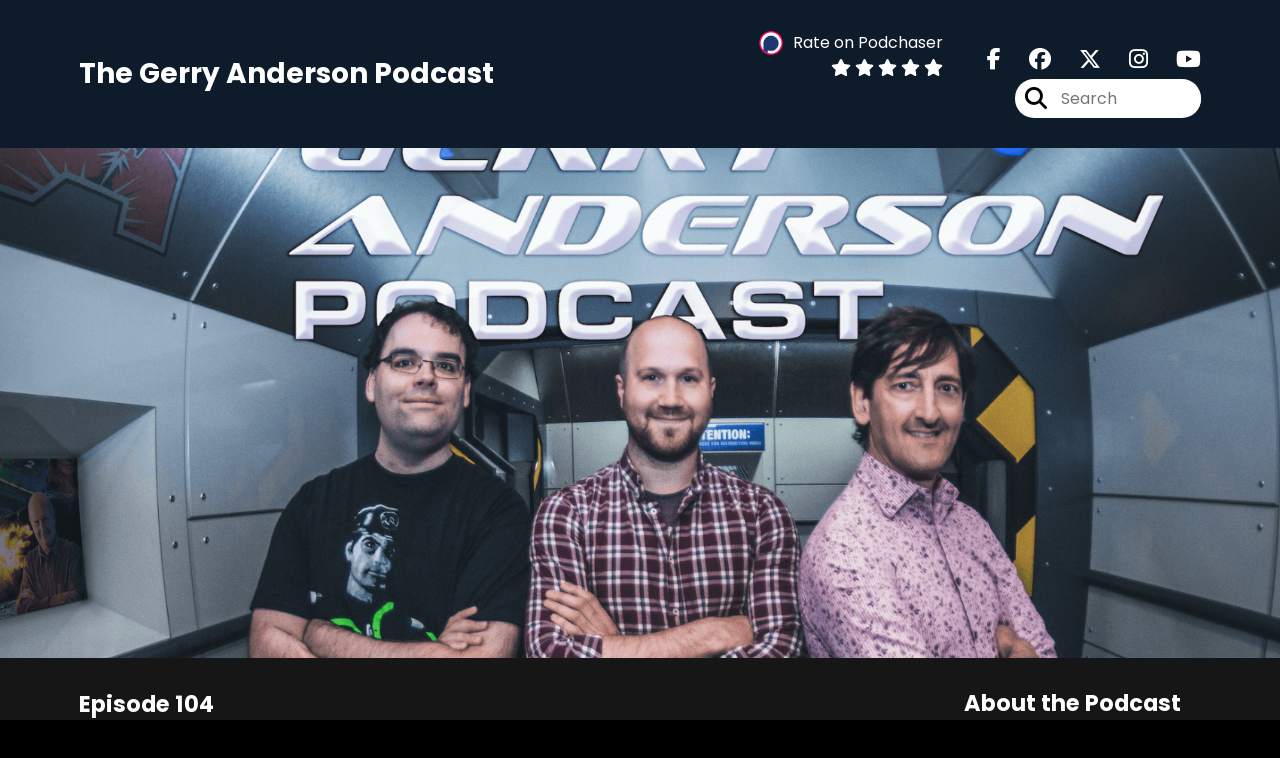

--- FILE ---
content_type: text/html; charset=UTF-8
request_url: https://www.gerryandersonpodcast.com/episodes/89
body_size: 52718
content:
<!doctype html>
<html lang="en">

<head>
    <meta charset="utf-8">
<meta name="viewport" content="width=device-width, initial-scale=1, shrink-to-fit=no">
<link rel='icon' href='favicon.ico' type='image/x-icon' sizes="32x32">
<link rel="icon" type="image/png" sizes="32x32" href="favicon-32x32.png">
<link rel="icon" type="image/png" sizes="16x16" href="favicon-16x16.png">
<link rel="mask-icon" href="safari-pinned-tab.svg"
    color="#f6793a">
<meta name="msapplication-TileColor" content="#da532c">
<meta name="theme-color" content="#ffffff">

    <link rel="apple-touch-icon" sizes="400x400" href="https://artwork.captivate.fm/69de98bb-6ea1-40a8-bc9b-c0f439c89379/-xxrL7_QUc8Od_1r1M0pPmOg400x400.jpg">

    <link rel="alternate" type="application/rss+xml" title="RSS Feed for The Gerry Anderson Podcast"
        href="https://feeds.captivate.fm/gerryandersonpodcast/" />

<link rel="stylesheet" href="/css/app.css?id=9d260e5c22396c010980">
<script src="https://code.jquery.com/jquery-3.5.1.min.js"
    integrity="sha256-9/aliU8dGd2tb6OSsuzixeV4y/faTqgFtohetphbbj0=" crossorigin="anonymous"></script>

<script src="https://assets.captivate.fm/player/api.min.js"></script>
<script type="text/javascript" src="/js/sizing.js?v=1.1"></script>
<script type="text/javascript" src="/js/captivate-sites.js?id=823717fcf689ad13a9b0"></script>

<meta property="og:locale" content="en_US" />
<meta property="og:type" content="website" />
<meta property="og:title" content="The Gerry Anderson Podcast - from Thunderbirds to Space 1999">
<meta property="og:description" content="The Gerry Anderson Podcast is the official podcast of the creator of Thunderbirds, Space 1999, Captain Scarlet and many more hosted by Gerry Anderson&#039;s son Jamie and actor Richard James">
<meta name="description" content="The Gerry Anderson Podcast is the official podcast of the creator of Thunderbirds, Space 1999, Captain Scarlet and many more hosted by Gerry Anderson&#039;s son Jamie and actor Richard James">
            <meta property="og:image" content="https://assets.captivate.fm/d91cf3c4-8ca5-4f74-becb-d24c621cefe2/asset/ecd3dcda-38a2-4ae6-994a-154cfedfaf00/9490682f-8908-4ba0-a1c2-179081626249.jpg">
        <meta property="og:image:secure_url" content="https://assets.captivate.fm/d91cf3c4-8ca5-4f74-becb-d24c621cefe2/asset/ecd3dcda-38a2-4ae6-994a-154cfedfaf00/9490682f-8908-4ba0-a1c2-179081626249.jpg">
    <meta property="og:url"
    content="https://www.gerryandersonpodcast.com">
<meta property="og:image:width" content="1200" />
<meta property="og:image:height" content="628" />

<meta name="twitter:title" content="The Gerry Anderson Podcast - from Thunderbirds to Space 1999">
<meta name="twitter:description" content="The Gerry Anderson Podcast is the official podcast of the creator of Thunderbirds, Space 1999, Captain Scarlet and many more hosted by Gerry Anderson&#039;s son Jamie and actor Richard James">
<meta name="twitter:card" content="summary_large_image">

    <meta property="og:audio" content="https://podcasts.captivate.fm/media/23c4d384-5936-4be8-bea2-04e747e82c7c/Teaser-264.mp3">
    <meta property="og:audio:type" content="audio/mpeg">


                        <meta name="twitter:image" content="https://artwork.captivate.fm/69de98bb-6ea1-40a8-bc9b-c0f439c89379/-xxrL7_QUc8Od_1r1M0pPmOg-twitter.png?1768874233">
            

    <meta name="apple-itunes-app" content="app-id=1396254711">






<!-- Facebook Pixel Code -->
<script>
!function(f,b,e,v,n,t,s)
{if(f.fbq)return;n=f.fbq=function(){n.callMethod?
n.callMethod.apply(n,arguments):n.queue.push(arguments)};
if(!f._fbq)f._fbq=n;n.push=n;n.loaded=!0;n.version='2.0';
n.queue=[];t=b.createElement(e);t.async=!0;
t.src=v;s=b.getElementsByTagName(e)[0];
s.parentNode.insertBefore(t,s)}(window, document,'script',
'https://connect.facebook.net/en_US/fbevents.js');
fbq('init', '886407918073368');
fbq('track', 'PageView');
</script>
<noscript><img height="1" width="1" style="display:none"
src="https://www.facebook.com/tr?id=886407918073368&ev=PageView&noscript=1"
/></noscript>
<!-- End Facebook Pixel Code -->

<title>The Gerry Anderson Podcast - from Thunderbirds to Space 1999</title>

<style type="text/css">
                        .hero-header {
                background: url('https://assets.captivate.fm/d91cf3c4-8ca5-4f74-becb-d24c621cefe2/asset/b9fe74ee-cd26-4b45-a2b4-d23b90aebd05/9279363a-dd43-470b-94c0-f4aad5abde84.jpg');
                background-size: cover;
                background-repeat: no-repeat;
                background-position: center;
            }
                    
    
    a {
        color: #f6793a;
    }

    .about-info a {
        color: #f6793a
    }

    a.about-support {
        border: 2px solid #f6793a;
    }

    a.about-support:hover {
        text-decoration: none;
        color: #000000 !important;
        background: #f6793a;
    }

    .episode-type,
    .episode-type-pill,
    .episode-number-block {
        background: #f6793a;
        color: #161616;
    }

    .episode-type:before {
        border-color: transparent #f6793a transparent transparent;
    }

    .header {
        background: #0D1B2A;
        color: #FFFFFF;
    }

    .header a,
    .text-logo {
        color: #FFFFFF;
    }

    .site-three .header,
    .site-three .footer {
        background: #161616;
    }

    .site-three .search-box:focus-within label i {
        color: #161616 !important;
    }

    .footer {
        background: #0D1B2A;
        color: #FFFFFF;
    }

    .footer a,
    .footer .copyright,
    .powered-by {
        color: #FFFFFF;
    }

    .footer a:hover,
    .footer a:hover .footer-logo path {
        text-decoration: none;
        fill: #f6793a !important;
    }

    .footer-logo path {
        fill: #FFFFFF !important;
    }

    .body-contrast-color-title {
        color: #FFFFFF !important;
    }


    .social-links a:hover {
        color: #f6793a;
    }

    .page-social-links a:hover {
        color: #FFFFFF;
        opacity: 0.7;
    }

    .content {
        background: #161616;
        color: #FFFFFF;
    }

    .episode-title a {
        color: #FFFFFF;
    }

    .episode-title a:hover {
        text-decoration: none;
        color: #f6793a;
    }

    .follow-this-podcast {
        background: #252525;
        color: #f6793a;
    }


    .email-optin-container {
        background: #1e1e1e;
        color: #FFFFFF;
    }

    .email-optin-container .font-highlight-color {
        color: #f6793a;
    }

    .reset-form p,
    .reset-form label {
        color: #FFFFFF;
    }

    body .reset-form a {
        color: #f6793a;
    }

    body .reset-form input[type=submit],
    body .reset-form input[type=button],
    body .reset-form button {
        border: 1px solid #FFFFFF;
        color: #FFFFFF;
    }

    body.site-network .reset-form p *,
    body.site-network .small-button,
    body.site-network .small-button .visit-website,
    body.site-network .user-info,
    body.site-network .user-info .small-social-links a,
    body.site-network .current-show .show-episode-info {
        color: #FFFFFF !important;
    }

    body.site-network .reset-form p a {
        color: #f6793a !important;
    }


    @media  only screen and (min-width: 576px) {
        .follow-this-podcast-channels a {
            color: #f6793a;
            border: 2px solid #f6793a;
        }

        .site-two .follow-this-podcast-channels a {
            color: #FFFFFF;
            border: 2px solid #FFFFFF;
        }
    }

    @media  only screen and (max-width: 992px) {

        .episode-info,
        .episode-meta {
            color: #f6793a;
        }
    }

    .about {
        background: #292929;
        color: #FFFFFF
    }

    .about h4 {
        color: #f6793a
    }


    .about .small-social-links a {
        color: #f6793a
    }

    .episode .episode-link,
    .btn.btn-submit {
        color: #FFFFFF !important;
        border: 1px solid #FFFFFF !important;
    }

    .site-two .tip-section,
    .site-one .tip-section {
        background: #212121;
        color: #FFFFFF
    }

    .site-two .tip-section .tip-shadow:after,
    .site-one .tip-section .tip-shadow:after {
        background: linear-gradient(180deg, rgba(18, 37, 58, 0) 0%, #212121 100%);
    }

    .site-three .tip-section .tip-shadow:after {
        background: linear-gradient(180deg, rgba(18, 37, 58, 0) 0%, #161616 100%);
    }

    .tip:before {
        background: #f6793a !important;
        opacity: 5%;
    }

    .optin a {
        color: #f6793a !important;
    }

    .tip-section a.tip-button,
    .dollar-icon {
        color: #f6793a !important;
    }

    .tip-section a.tip-button:hover,
    .tip .name,
    .tip .tip-info .tip-amount {
        background: #f6793a !important;
        color: #000000 !important;
    }


    .optin a:hover {
        color: #f6793a !important;
    }

    .site-three .optin-titles {
        color: #FFFFFF !important;
    }

    .site-network .optin-title {
        color: #f6793a;
    }

    .grey-or-white {
        color: #FFFFFF !important;
    }


    body.site-network .reset-form input[type=submit],
    body.site-network .reset-form input[type=button],
    body.site-network .reset-form button {
        background-color: #f6793a !important;
        color: white;
        border: none !important;
    }

    body.site-network .reset-form input[type=submit]:hover,
    body.site-network .reset-form input[type=button]:hover,
    body.site-network .reset-form button:hover {
        color: white !important;
        opacity: 0.7;
    }

    .btn.btn-submit {
        background: #161616 !important;
    }

    .episode .episode-link:hover,
    .btn.btn-submit:hover {
        color: #161616 !important;
        background: #FFFFFF !important;
    }

    .episode-sharing a {
        color: #FFFFFF !important;
    }

    .episode-sharing a:hover {
        color: #f6793a !important;
    }

    .pagination .page-link {
        background: none;
        color: #f6793a;
        border: 2px solid #f6793a;
    }

    .pagination .page-link:hover,
    .pagination .page-item.disabled .page-link {
        background: #f6793a;
        color: #161616 !important;
        border: 2px solid #f6793a;
    }

    .episode-transcripts {
        border: 1px solid #4a4a4a !important
    }

    .border-bottom {
        border-bottom: 1px solid #4a4a4a !important;
    }

    .border-left {
        border-left: 1px solid #4a4a4a !important;
    }

    .bordered:before,
    .spacer:before {
        border-top: 1px solid #4a4a4a !important;
        border-right: 1px solid #4a4a4a !important;
    }

    .bordered:after,
    .spacer:after {
        border-top: 1px solid #4a4a4a !important;
        border-left: 1px solid #4a4a4a !important;
    }

    .show-notes a,
    a.podchaser-info:hover span,
    .episode-browser a {
        color: #f6793a !important;
        text-decoration: none;
    }

    .about-info a:hover,
    .show-notes a:hover,
    .episode-browser a:hover,
    a.cp-timestamp:hover {
        text-decoration: underline;
    }

    a.cp-timestamp {
        color: #f6793a !important;
        text-decoration: none;
        font-weight: bold;
    }

    .about-team-title {
        border-top: 1px solid #161616 !important;
    }

    .small-social-links a {
        color: #FFFFFF
    }

    .small-social-links a:hover {
        color: #f6793a !important;
    }

    .color-border {
        background: #f6793a;
    }

    .current-show.odd {
        background: #4a4a4a;
    }

    .site-network {
        background: #161616;
    }

    .start-listening {
        background: #f6793a
    }

    .start-listening:hover {
        background: #f6793aB0
    }

    .section-title {
        color: #f6793a;
    }

    .show-info a {
        background: #f6793a;
        color: #161616
    }

    /* NOTE(pierre): If you want to change these, also change them in app css */
    .show-container:hover {
        box-shadow: 0 0.1875rem 1.5rem #f6793a40;
    }


    .font-highlight-color {
        color: #f6793a;
    }

    .follow-this-podcast-channels.site-links>a.show-custom-directories-container>.show-custom-directories>i {
        color: #f6793a;
    }

    .btn-outline-captivate {
        transition: all 0.15s ease-in-out;
        color: #f6793a;
        border-color: #f6793a;
    }

    .btn-outline-captivate:hover {
        color: #000000;
        background-color: #f6793a;
    }

    .btn-outline-captivate:hover g.st1 {
        fill: #000000;
    }

    </style>
</head>

<body class="site-two">

    <header class="header ">
    <div class="container">
        <div class="row align-items-center">
            <div class="col-sm-5">
                                    <h3 class="text-logo">The Gerry Anderson Podcast</h3>
                            </div>
            <div class="col-sm-7 text-sm-right">
                
                    
                        <div class="podchaser-rating">

                            <a class="podchaser-info"
                                href="https://www.podchaser.com/podcasts/the-gerry-anderson-podcast-928191?utm_source=captivate&utm_medium=podcast_page&action=rate"
                                target="_blank">
                                <img alt="Podchaser Logo" src="https://www.podchaser.com/images/podchaser-icon.png">
                                <span>Rate on Podchaser</span>
                            </a>

                            <div class="podchaser-stars">

                                
                                
                                
                                                                            <svg role="img" xmlns="http://www.w3.org/2000/svg" viewBox="0 0 576 512"><path fill="currentColor" d="M259.3 17.8L194 150.2 47.9 171.5c-26.2 3.8-36.7 36.1-17.7 54.6l105.7 103-25 145.5c-4.5 26.3 23.2 46 46.4 33.7L288 439.6l130.7 68.7c23.2 12.2 50.9-7.4 46.4-33.7l-25-145.5 105.7-103c19-18.5 8.5-50.8-17.7-54.6L382 150.2 316.7 17.8c-11.7-23.6-45.6-23.9-57.4 0z" class=""></path></svg>
                                                                            <svg role="img" xmlns="http://www.w3.org/2000/svg" viewBox="0 0 576 512"><path fill="currentColor" d="M259.3 17.8L194 150.2 47.9 171.5c-26.2 3.8-36.7 36.1-17.7 54.6l105.7 103-25 145.5c-4.5 26.3 23.2 46 46.4 33.7L288 439.6l130.7 68.7c23.2 12.2 50.9-7.4 46.4-33.7l-25-145.5 105.7-103c19-18.5 8.5-50.8-17.7-54.6L382 150.2 316.7 17.8c-11.7-23.6-45.6-23.9-57.4 0z" class=""></path></svg>
                                                                            <svg role="img" xmlns="http://www.w3.org/2000/svg" viewBox="0 0 576 512"><path fill="currentColor" d="M259.3 17.8L194 150.2 47.9 171.5c-26.2 3.8-36.7 36.1-17.7 54.6l105.7 103-25 145.5c-4.5 26.3 23.2 46 46.4 33.7L288 439.6l130.7 68.7c23.2 12.2 50.9-7.4 46.4-33.7l-25-145.5 105.7-103c19-18.5 8.5-50.8-17.7-54.6L382 150.2 316.7 17.8c-11.7-23.6-45.6-23.9-57.4 0z" class=""></path></svg>
                                                                            <svg role="img" xmlns="http://www.w3.org/2000/svg" viewBox="0 0 576 512"><path fill="currentColor" d="M259.3 17.8L194 150.2 47.9 171.5c-26.2 3.8-36.7 36.1-17.7 54.6l105.7 103-25 145.5c-4.5 26.3 23.2 46 46.4 33.7L288 439.6l130.7 68.7c23.2 12.2 50.9-7.4 46.4-33.7l-25-145.5 105.7-103c19-18.5 8.5-50.8-17.7-54.6L382 150.2 316.7 17.8c-11.7-23.6-45.6-23.9-57.4 0z" class=""></path></svg>
                                                                            <svg role="img" xmlns="http://www.w3.org/2000/svg" viewBox="0 0 576 512"><path fill="currentColor" d="M259.3 17.8L194 150.2 47.9 171.5c-26.2 3.8-36.7 36.1-17.7 54.6l105.7 103-25 145.5c-4.5 26.3 23.2 46 46.4 33.7L288 439.6l130.7 68.7c23.2 12.2 50.9-7.4 46.4-33.7l-25-145.5 105.7-103c19-18.5 8.5-50.8-17.7-54.6L382 150.2 316.7 17.8c-11.7-23.6-45.6-23.9-57.4 0z" class=""></path></svg>
                                    
                                
                                
                                    
                                
                            </div>

                        </div>
                                    
                                    <div class="social-links page-social-links">
                                                                                        <a aria-label="The Gerry Anderson Podcast's Facebook page" href="https://www.facebook.com/GerryAndersonOfficial"
                                        target="_blank"><i class="fa-brands fa-facebook-f"></i></a>
                                                                                                                        <a aria-label="The Gerry Anderson Podcast's Facebook group page" href="https://www.facebook.com/groups/podsterons"
                                        target="_blank"><i class="fa-brands fa-facebook"></i></a>
                                                                                                                        <a aria-label="The Gerry Anderson Podcast's X page" href="https://x.com/GerryAndersonTV"
                                        target="_blank"><i class="fa-brands fa-x-twitter"></i></a>
                                                                                                                        <a aria-label="The Gerry Anderson Podcast's Instagram page"
                                        href="https://www.instagram.com/GerryAndersonTV" target="_blank"><i
                                            class="fa-brands fa-instagram"></i></a>
                                                                                                                        <a aria-label="The Gerry Anderson Podcast's Youtube page" href="https://www.youtube.com/GerryAndersonTV"
                                        target="_blank"><i class="fa-brands fa-youtube"></i></a>
                                                        
                    </div>
                
                                    <form class="search-box ml-sm-3" action="/search" method="POST">
                        <input type="hidden" name="_token" value="ZA3DIB0EOxTfPR6oo88nNufuti5tJUcmByJvuVo6">                        <label for="search"><i class="fas fa-search"></i></label>
                        <input name="query" id="search" type="search" placeholder="Search" class="search-input">
                    </form>
                
                


            </div>
        </div>
    </div>
</header>

                        <div class="hero-header ">

    <div
        class="hero-content ">
        <div class="container">
                            <h1 class="hero-title"></h1>
                        


            

            
        </div>
    </div>

</div>
        
        <div class="content   pt-5 pb-5">

            <div class="container">

                <div class="row">

                    <div class="col-lg-9 pr-lg-5">

                        
                        <style>

    .slim-player {
        background-color: #FFFF00;
        color: #FF00FF;
    }
    .cp-title {
        color: #00FFFF;
    }

    .cp-play-pause{
        color: #FF00FF;
        border-color: #FF00FF;
    }

    .cp-play-pause:hover {
        color: #00FFFF;
        border-color: #00FFFF;
    }

    .cp-speed, .cp-share{
        color: #FF00FF;
    }

    .cp-speed:hover, .cp-share:hover{
        color: #00FFFF;
    }

    .cp-buttons-timestamps{
        background-color:#FFFF00;
    }



</style>

<script>globalCurrentPlayerId = '';</script>

<div class="slim-player cp-hidden">
    <div class="cp-player-control">
        <div class="cp-player-control-inside">
            <button class="cp-play-pause cp-pause">
                <i class="icon-play"></i>
                <i class="icon-pause"></i>
            </button>
        </div>
    </div>
    <div class="cp-main-info">
        <div class="cp-show">
            <span class="cp-showname"></span>
            <span class="cp-episode-number"></span>
            <span class="cp-episode-date"></span>
        </div>
        <div class="cp-title"></div>
    </div>
    <div class="cp-buttons-timestamps">
        <div class="cp-buttons">
            <button class="cp-speed">1x</button>
            <button class="cp-share"></button>
        </div>
        <div class="cp-timestamps">
            00:00:00/01:23:08
        </div>
    </div>
</div><div id="showEpisodes" class="content episodes-2">

                
        <div class="">
            
            <div class="row mt-lg-12 mb-5 row-eq-height border-bottom no-gutters episode">
                <div class="col-lg-12">
                    <article>
                        <header>
                            <div class="episode-info text-left">
                                                                    <h4><span class="episode-number">Episode 104</span>
                                                                            </h4>
                                                            </div>
                                                            <h1 class="episode-title"><a
                                        href="https://www.gerryandersonpodcast.com/episode/pod104">Pod 104: More from Weta&#039;s David Tremont (Part Two)</a>
                                </h1>
                                                    </header>
                        <section class="pb-5">

                            <iframe class="captivate-sharer" style="width: 100%; height: 200px; border-radius: 6px;"
                                frameborder="no" scrolling="no" allow="clipboard-write"
                                src="https://player.captivate.fm/episode/460761ac-50b9-4d03-9a14-84d31e325a55"></iframe>

                            <div class="published mt-3">Published on:
                                <strong>8th June, 2020</strong>
                            </div>

                                                            <a class="episode-link"
                                    href="https://www.gerryandersonpodcast.com/episode/pod104">
                                     <span>Episode Details</span>
                                </a>
                            
                        </section>
                    </article>
                </div>

            </div>
        </div>
            
        <div class="">
            
            <div class="row mt-lg-12 mb-5 row-eq-height border-bottom no-gutters episode">
                <div class="col-lg-12">
                    <article>
                        <header>
                            <div class="episode-info text-left">
                                                                    <h4 class="episode-type-pill">trailer</h4>
                                                            </div>
                                                            <h1 class="episode-title"><a
                                        href="https://www.gerryandersonpodcast.com/episode/teaser-104">Teaser: Pod 104 of the Gerry Anderson Podcast</a>
                                </h1>
                                                    </header>
                        <section class="pb-5">

                            <iframe class="captivate-sharer" style="width: 100%; height: 200px; border-radius: 6px;"
                                frameborder="no" scrolling="no" allow="clipboard-write"
                                src="https://player.captivate.fm/episode/42d6b9f5-ab0e-4e4c-973d-c326dd451175"></iframe>

                            <div class="published mt-3">Published on:
                                <strong>7th June, 2020</strong>
                            </div>

                                                            <a class="episode-link"
                                    href="https://www.gerryandersonpodcast.com/episode/teaser-104">
                                     <span>Episode Details</span>
                                </a>
                            
                        </section>
                    </article>
                </div>

            </div>
        </div>
            
        <div class="">
            
            <div class="row mt-lg-12 mb-5 row-eq-height border-bottom no-gutters episode">
                <div class="col-lg-12">
                    <article>
                        <header>
                            <div class="episode-info text-left">
                                                                    <h4><span class="episode-number">Episode 103</span>
                                                                            </h4>
                                                            </div>
                                                            <h1 class="episode-title"><a
                                        href="https://www.gerryandersonpodcast.com/episode/pod-103">Pod 103: David Tremont - Model Maker Extraordinaire! (Part One)</a>
                                </h1>
                                                    </header>
                        <section class="pb-5">

                            <iframe class="captivate-sharer" style="width: 100%; height: 200px; border-radius: 6px;"
                                frameborder="no" scrolling="no" allow="clipboard-write"
                                src="https://player.captivate.fm/episode/b179b1c4-9ad0-4ee7-b67e-3dc4dd63f8d9"></iframe>

                            <div class="published mt-3">Published on:
                                <strong>1st June, 2020</strong>
                            </div>

                                                            <a class="episode-link"
                                    href="https://www.gerryandersonpodcast.com/episode/pod-103">
                                     <span>Episode Details</span>
                                </a>
                            
                        </section>
                    </article>
                </div>

            </div>
        </div>
            
        <div class="">
            
            <div class="row mt-lg-12 mb-5 row-eq-height border-bottom no-gutters episode">
                <div class="col-lg-12">
                    <article>
                        <header>
                            <div class="episode-info text-left">
                                                                    <h4 class="episode-type-pill">trailer</h4>
                                                            </div>
                                                            <h1 class="episode-title"><a
                                        href="https://www.gerryandersonpodcast.com/episode/teaser-103">Teaser: Pod 103 of the Gerry Anderson Podcast</a>
                                </h1>
                                                    </header>
                        <section class="pb-5">

                            <iframe class="captivate-sharer" style="width: 100%; height: 200px; border-radius: 6px;"
                                frameborder="no" scrolling="no" allow="clipboard-write"
                                src="https://player.captivate.fm/episode/680f2628-7b0f-4d84-a616-f7ec3d1347ba"></iframe>

                            <div class="published mt-3">Published on:
                                <strong>30th May, 2020</strong>
                            </div>

                                                            <a class="episode-link"
                                    href="https://www.gerryandersonpodcast.com/episode/teaser-103">
                                     <span>Episode Details</span>
                                </a>
                            
                        </section>
                    </article>
                </div>

            </div>
        </div>
            
        <div class="">
            
            <div class="row mt-lg-12 mb-5 row-eq-height border-bottom no-gutters episode">
                <div class="col-lg-12">
                    <article>
                        <header>
                            <div class="episode-info text-left">
                                                                    <h4><span class="episode-number">Episode 102</span>
                                                                            </h4>
                                                            </div>
                                                            <h1 class="episode-title"><a
                                        href="https://www.gerryandersonpodcast.com/episode/pod-102">Pod 102: Chris Bowden on Working with Gerry Anderson</a>
                                </h1>
                                                    </header>
                        <section class="pb-5">

                            <iframe class="captivate-sharer" style="width: 100%; height: 200px; border-radius: 6px;"
                                frameborder="no" scrolling="no" allow="clipboard-write"
                                src="https://player.captivate.fm/episode/ad0afaf3-1f0f-4d87-a9da-8a326cd9f21a"></iframe>

                            <div class="published mt-3">Published on:
                                <strong>25th May, 2020</strong>
                            </div>

                                                            <a class="episode-link"
                                    href="https://www.gerryandersonpodcast.com/episode/pod-102">
                                     <span>Episode Details</span>
                                </a>
                            
                        </section>
                    </article>
                </div>

            </div>
        </div>
    
    <nav aria-label="Page navigation">
        <ul class="pagination justify-content-center mb-0 mt-5">

            
            <li class="page-item"><a class="page-link" href="https://www.gerryandersonpodcast.com/episodes/1#showEpisodes">First</a></li>

                                    <li class="page-item  ">
                        <a class="page-link" href="https://www.gerryandersonpodcast.com/episodes/87#showEpisodes">87</a>
                    </li>
                                    <li class="page-item  ">
                        <a class="page-link" href="https://www.gerryandersonpodcast.com/episodes/88#showEpisodes">88</a>
                    </li>
                                    <li class="page-item  disabled">
                        <a class="page-link" href="https://www.gerryandersonpodcast.com/episodes/89#showEpisodes">89</a>
                    </li>
                                    <li class="page-item  ">
                        <a class="page-link" href="https://www.gerryandersonpodcast.com/episodes/90#showEpisodes">90</a>
                    </li>
                                    <li class="page-item  ">
                        <a class="page-link" href="https://www.gerryandersonpodcast.com/episodes/91#showEpisodes">91</a>
                    </li>
                
            <li class="page-item"><a class="page-link" href="https://www.gerryandersonpodcast.com/episodes/116#showEpisodes">Last</a></li>

        </ul>
    </nav>

</div>
                    </div>

                    <div class="col-lg-3">
                        <div class="row mt-5 mt-lg-0">

    <div class="col-12 border-bottom pb-5">

        <div class="row no-gutters">

            <div class="col-12">
                <h4 class="mb-4 text-center about-podcast">About the Podcast</h4>
            </div>

            <div class="col-12 col-sm-3 col-lg-12">

                <img alt="Show artwork for The Gerry Anderson Podcast" src="https://artwork.captivate.fm/69de98bb-6ea1-40a8-bc9b-c0f439c89379/-xxrL7_QUc8Od_1r1M0pPmOg.jpg" class="about-artwork">

            </div>

            <div class="col-12 col-sm-9 col-lg-12">
                <div class="text-lg-center p-0 pl-sm-4 pl-lg-0 mt-4 mt-sm-0 mt-lg-4">
                    <div class="about-info">
                        <div class="about-title">The Gerry Anderson Podcast</div>
                                                    <div class="about-subtitle">Thunderbirds, Captain Scarlet, Space: 1999 and much much more...</div>
                                            </div>
                </div>
            </div>

        </div>

    </div>

    <div class="col-12 border-bottom pb-4">

        <div class="row align-items-center mt-5">

            <div class="col-12 text-center">

                <h4 class="mb-4">Listen for free</h4>

                <div class="site-links follow-this-podcast-channels">

                    <a class="btn" href="https://www.gerryandersonpodcast.com/rssfeed" target="_blank">
                        <svg aria-hidden="true" class="link-logo rss-svg" focusable="false" width="35" height="36"
                            viewBox="0 0 35 36" fill="none" xmlns="http://www.w3.org/2000/svg">
                            <path
                                d="M10 30.5C10 27.7656 7.73438 25.5 5 25.5C2.1875 25.5 0 27.7656 0 30.5C0 33.3125 2.1875 35.5 5 35.5C7.73438 35.5 10 33.3125 10 30.5ZM23.6719 34.25C23.0469 22.1406 13.3594 12.4531 1.25 11.8281C0.546875 11.75 0 12.375 0 13.0781V16.8281C0 17.4531 0.46875 18 1.09375 18.0781C9.84375 18.625 16.875 25.6562 17.4219 34.4062C17.5 35.0312 18.0469 35.5 18.6719 35.5H22.4219C23.125 35.5 23.75 34.9531 23.6719 34.25ZM34.9219 34.25C34.2969 15.9688 19.6094 1.20312 1.25 0.578125C0.546875 0.5 0 1.04688 0 1.82812V5.57812C0 6.20312 0.46875 6.75 1.17188 6.82812C16.0938 7.375 28.125 19.4062 28.6719 34.3281C28.75 35.0312 29.2969 35.5781 29.9219 35.5781H33.6719C34.4531 35.5 35 34.9531 34.9219 34.25Z"
                                fill="#FF9900" />
                        </svg>
                        <span class="link-label">RSS Feed</span>
                    </a>
                                                                    <a class="btn" aria-label="Listen on Apple Podcasts" href="https://www.gerryandersonpodcast.com/apple" target="_blank">
                        <svg class="link-logo" xmlns="http://www.w3.org/2000/svg" xmlns:xlink="http://www.w3.org/1999/xlink"
                            width="30" height="30" viewBox="0 0 40 40" xmlns:v="https://vecta.io/nano">
                            <defs>
                                <linearGradient y2="1" x2=".5" y1="0" x1=".5" id="A">
                                    <stop stop-color="#f452ff" offset="0" />
                                    <stop stop-color="#832bc1" offset="1" />
                                </linearGradient>
                                <path id="B"
                                    d="M39.137 34.569c-.387.981-1.281 2.362-2.549 3.335-.732.562-1.606 1.099-2.806 1.453-1.279.378-2.855.506-4.816.506H11.034c-1.961 0-3.537-.128-4.816-.506-1.2-.354-2.074-.891-2.806-1.453-1.267-.973-2.161-2.354-2.549-3.335-.78-1.976-.788-4.218-.788-5.631h0V11.062h0c0-1.412.008-3.654.788-5.631.387-.981 1.281-2.362 2.549-3.335C4.144 1.535 5.017.998 6.217.643 7.497.265 9.072.137 11.034.137h0 17.933 0c1.961 0 3.537.128 4.816.506 1.2.354 2.074.892 2.806 1.453 1.267.973 2.161 2.354 2.549 3.335.78 1.976.788 4.218.788 5.631v17.876c0 1.412-.008 3.654-.788 5.631z" />
                            </defs>
                            <g stroke="null">
                                <use xlink:href="#B" fill="url(#A)" fill-rule="evenodd" />
                                <use xlink:href="#B" fill="none" />
                                <path
                                    d="M22.89 22.971c-.598-.629-1.648-1.032-2.888-1.032s-2.29.403-2.888 1.032a1.82 1.82 0 0 0-.529 1.144c-.101.928-.044 1.727.065 3.005l.559 4.495.468 2.267c.22.737 1.041 1.382 2.326 1.382s2.106-.645 2.326-1.382c.136-.455.284-1.09.468-2.267l.559-4.495c.109-1.278.166-2.077.065-3.005-.052-.479-.217-.816-.529-1.144zm-6.146-5.6c0 1.795 1.46 3.251 3.261 3.251s3.261-1.456 3.261-3.251-1.46-3.251-3.261-3.251-3.261 1.456-3.261 3.251zm3.221-12.83c-7.627.022-13.877 6.19-13.972 13.793-.077 6.159 3.867 11.427 9.375 13.359.134.047.269-.064.248-.203l-.203-1.431a.48.48 0 0 0-.284-.378c-4.353-1.896-7.392-6.248-7.344-11.289.064-6.615 5.483-12.009 12.119-12.062 6.784-.055 12.321 5.431 12.321 12.182 0 4.99-3.026 9.289-7.345 11.17a.48.48 0 0 0-.283.379l-.203 1.43c-.021.14.114.25.248.204 5.455-1.913 9.376-7.099 9.376-13.182 0-7.717-6.309-13.992-14.054-13.97zm-.253 6.409c4.324-.167 7.895 3.291 7.895 7.565a7.54 7.54 0 0 1-2.4 5.518.58.58 0 0 0-.183.455c.029.52.019 1.025-.016 1.596-.009.152.162.249.288.163 2.476-1.687 4.104-4.523 4.104-7.731 0-5.283-4.414-9.558-9.759-9.351-4.967.192-8.952 4.274-9.016 9.229-.042 3.259 1.597 6.146 4.104 7.854.126.086.296-.012.287-.163A13.35 13.35 0 0 1 15 24.487a.58.58 0 0 0-.182-.454 7.54 7.54 0 0 1-2.398-5.721c.105-3.967 3.314-7.208 7.292-7.362z"
                                    fill="#fff" />
                            </g>
                        </svg>
                        <span class="link-label">Apple Podcasts</span>
                    </a>
                                                                    <a class="btn" aria-label="Listen on Spotify" href="https://www.gerryandersonpodcast.com/spotify" target="_blank">
                        <svg class="link-logo spotify-svg" xmlns="http://www.w3.org/2000/svg" height="168px" width="168px"
                            version="1.1" viewBox="0 0 168 168">
                            <path fill="#1ED760"
                                d="m83.996 0.277c-46.249 0-83.743 37.493-83.743 83.742 0 46.251 37.494 83.741 83.743 83.741 46.254 0 83.744-37.49 83.744-83.741 0-46.246-37.49-83.738-83.745-83.738l0.001-0.004zm38.404 120.78c-1.5 2.46-4.72 3.24-7.18 1.73-19.662-12.01-44.414-14.73-73.564-8.07-2.809 0.64-5.609-1.12-6.249-3.93-0.643-2.81 1.11-5.61 3.926-6.25 31.9-7.291 59.263-4.15 81.337 9.34 2.46 1.51 3.24 4.72 1.73 7.18zm10.25-22.805c-1.89 3.075-5.91 4.045-8.98 2.155-22.51-13.839-56.823-17.846-83.448-9.764-3.453 1.043-7.1-0.903-8.148-4.35-1.04-3.453 0.907-7.093 4.354-8.143 30.413-9.228 68.222-4.758 94.072 11.127 3.07 1.89 4.04 5.91 2.15 8.976v-0.001zm0.88-23.744c-26.99-16.031-71.52-17.505-97.289-9.684-4.138 1.255-8.514-1.081-9.768-5.219-1.254-4.14 1.08-8.513 5.221-9.771 29.581-8.98 78.756-7.245 109.83 11.202 3.73 2.209 4.95 7.016 2.74 10.733-2.2 3.722-7.02 4.949-10.73 2.739z">
                            </path>
                        </svg>
                        <span class="link-label">Spotify</span>
                    </a>
                                                                        
    
    

                </div>


            </div>

        </div>

    </div>

    
        <div class="col-12 border-bottom pb-3">

            <div class="about-team-two">

                <h4 class="about-team-title mt-5">About your hosts
                </h4>

                <div class="row mt-4">

                                            <div class="col-12 col-6 mb-4  mb-lg-5">
                            <div class="row no-gutters">
                                <div class="col-3 col-12">
                                    <img src="https://media.captivate.fm/profile_picture/b82faaaf-e78c-4755-a6ea-27641221ee72/3e775a2d-849b-402e-948d-ac78ffb9b69f/7606ff33-54d6-443c-84cf-ab407a70971f.png"
                                        alt="Profile picture for Jamie Anderson" class="about-artwork">
                                </div>
                                <div class="col-9 col-12">
                                    <div class="text-center">
                                        <h4 class="mb-3 mt-4">Jamie Anderson</h4>
                                        <div class="about-team mb-3">
                                            Producer, writer and director. CEO of Anderson Entertainment. Son of Thunderbirds, Captain Scarlet, and Space: 1999 creator - the late Gerry Anderson.
                                        </div>

                                        <div class="small-social-links mb-3 mt-3">
            <a aria-label="Jamie Anderson's Facebook page" href="https://fb.com/ImJamieAnderson" target="_blank"><i
                class="fab fa-facebook-square"></i></a>
    
    
            <a aria-label="Jamie Anderson's X page" href="https://x.com/ImJamieAnderson" target="_blank"><i
                class="fab fa-x-twitter"></i></a>
    
            <a aria-label="Jamie Anderson's Instagram page" href="https://instagram.com/ImJamieAnderson"
            target="_blank"><i class="fab fa-instagram"></i></a>
    
    
    
            <a aria-label="Another of Jamie Anderson's associated pages" href="http://www.jamieanderson.me.uk"
            target="_blank" class="external-link"><i class="fa-light fa-link pr-2"></i>
            http://www.jamieanderson.me.uk</a>
    </div>

                                    </div>
                                </div>
                            </div>
                        </div>
                                            <div class="col-12 col-6 mb-4  mb-lg-5">
                            <div class="row no-gutters">
                                <div class="col-3 col-12">
                                    <img src="https://media.captivate.fm/profile_picture/c52731f7-9cd8-4025-9652-674758a3410c/ea556d31-e022-43b6-87a6-58ded5dd1278/1cd80e1e-a597-4ae2-bf03-b09047895fd3.png"
                                        alt="Profile picture for Chris Dale" class="about-artwork">
                                </div>
                                <div class="col-9 col-12">
                                    <div class="text-center">
                                        <h4 class="mb-3 mt-4">Chris Dale</h4>
                                        <div class="about-team mb-3">
                                            
                                        </div>

                                        <div class="small-social-links mb-3 mt-3">
    
    
            <a aria-label="Chris Dale's X page" href="https://x.com/chrisdalek" target="_blank"><i
                class="fab fa-x-twitter"></i></a>
    
    
    
    
    </div>

                                    </div>
                                </div>
                            </div>
                        </div>
                                            <div class="col-12 col-6 mb-4  mb-lg-5">
                            <div class="row no-gutters">
                                <div class="col-3 col-12">
                                    <img src="https://media.captivate.fm/profile_picture/e8734dd7-9595-4de6-a352-5f9df6fb5e39/4648e03a-ea92-4186-b4dc-1967732d60d4/b0241ede-0792-49fc-b8d8-dfbe789cf98f.png"
                                        alt="Profile picture for Richard James" class="about-artwork">
                                </div>
                                <div class="col-9 col-12">
                                    <div class="text-center">
                                        <h4 class="mb-3 mt-4">Richard James</h4>
                                        <div class="about-team mb-3">
                                            Playing Officer Orrin in Gerry Anderson's last live action series 'Space Precinct' clearly wasn't enough to put Richard off the worlds of Gerry Anderson!<br />
<br />
As well as co-hosting the Gerry Anderson Podcast and the almost-monthly Facebook, Twitch, Periscope and Youtube broadcast, FabLive, Richard has also taken parts in the audio series 'Terrahawks' and the pilot minisode for the forthcoming 'Gerry Anderson's Firestorm'.
                                        </div>

                                        <div class="small-social-links mb-3 mt-3">
            <a aria-label="Richard James's Facebook page" href="https://www.facebook.com/RichardJamesNews/" target="_blank"><i
                class="fab fa-facebook-square"></i></a>
    
            <a aria-label="Richard James's Facebook group page" href="https://www.facebook.com/groups/podsterons/" target="_blank"><i
                class="fab fa-facebook"></i></a>
    
            <a aria-label="Richard James's X page" href="https://x.com/RichardNJames" target="_blank"><i
                class="fab fa-x-twitter"></i></a>
    
    
    
            <a aria-label="Richard James's YouTube page" href="https://www.youtube.com/richardnicholasjames" target="_blank"><i
                class="fab fa-youtube youtube-icon"></i></a>
    
            <a aria-label="Another of Richard James's associated pages" href="https://www.richardjamesonline.com"
            target="_blank" class="external-link"><i class="fa-light fa-link pr-2"></i>
            https://www.richardjamesonline.com</a>
    </div>

                                    </div>
                                </div>
                            </div>
                        </div>
                    
                </div>
            </div>

    
</div>

</div>
                    </div>

                </div>

            </div>

        </div>

    
    
    
    <footer class="footer pt-sm-5 pb-sm-5 pt-3 pb-3">
    <div class="container">
        <div class="row align-items-center">
            <div class="col-sm-6">
                <div class="copyright">Copyright Anderson Entertainment Limited. All rights reserved.</div>
            </div><!--
        -->
            <div class="col-sm-6">
                                    <div class="powered-by"><span>Powered by</span><a href="https://www.captivate.fm/signup?ref=jamieanderson1"
                            target="_blank"> <svg
    xmlns:dc="http://purl.org/dc/elements/1.1/"
    xmlns:cc="http://creativecommons.org/ns#"
    xmlns:rdf="http://www.w3.org/1999/02/22-rdf-syntax-ns#"
    xmlns:svg="http://www.w3.org/2000/svg"
    xmlns="http://www.w3.org/2000/svg"
    viewBox="0 0 552.1333 120.8"
    height="120.8"
    width="552.1333"
    xml:space="preserve"
    id="svg2"
    class="footer-logo"
    version="1.1"><metadata
        id="metadata8"><rdf:RDF><cc:Work
                rdf:about=""><dc:format>image/svg+xml</dc:format><dc:type
                    rdf:resource="http://purl.org/dc/dcmitype/StillImage" /></cc:Work></rdf:RDF></metadata><defs
        id="defs6" /><g
        transform="matrix(1.3333333,0,0,-1.3333333,0,120.8)"
        id="g10"><g
            transform="scale(0.1)"
            id="g12"><path
                id="path14"
                style="fill:#040606;fill-opacity:1;fill-rule:nonzero;stroke:none"
                d="m 1146.24,428.375 c 0,144.723 110.45,244.375 242.48,244.375 86.96,0 161.22,-39.984 201.85,-97.109 l -62.84,-61.578 c -32.38,39.992 -78.71,67.925 -133.94,67.925 -83.78,0 -149.8,-64.113 -149.8,-153.613 0,-86.957 64.75,-149.801 149.17,-149.801 55.22,0 103.47,27.285 136.47,68.555 l 64.75,-59.031 c -41.26,-56.496 -116.79,-99.668 -206.94,-99.668 -133.93,0 -241.2,96.492 -241.2,239.945" /><path
                id="path16"
                style="fill:#040606;fill-opacity:1;fill-rule:nonzero;stroke:none"
                d="m 1888.24,368.699 c 0,53.961 -39.99,99.66 -97.12,99.66 -57.75,0 -96.48,-45.699 -96.48,-99.66 0,-55.222 39.36,-100.293 96.48,-100.293 57.13,0 97.12,45.715 97.12,100.293 z m 83.78,172.664 V 195.422 h -85.04 v 39.98 c -25.4,-27.285 -61.58,-48.234 -110.45,-48.234 -100.3,0 -171.39,79.98 -171.39,182.805 0,104.105 73.01,180.277 171.39,180.277 48.87,0 84.42,-21.582 110.45,-50.148 v 41.261 h 85.04" /><path
                id="path18"
                style="fill:#040606;fill-opacity:1;fill-rule:nonzero;stroke:none"
                d="m 2285.84,368.074 c 0,54.586 -38.08,99.016 -95.86,99.016 -57.12,0 -95.2,-44.43 -95.2,-99.016 0,-54.597 38.08,-99.019 95.2,-99.019 57.78,0 95.86,44.422 95.86,99.019 z m 90.14,0.625 c 0,-100.293 -71.1,-181.531 -170.75,-181.531 -48.25,0 -83.16,20.949 -108.55,48.234 V 53.2422 h -89.5 V 541.363 h 88.87 v -42.531 c 25.38,29.195 60.93,51.418 109.8,51.418 99.03,0 170.13,-81.25 170.13,-181.551" /><path
                id="path20"
                style="fill:#040606;fill-opacity:1;fill-rule:nonzero;stroke:none"
                d="m 2663.29,195.422 v 345.941 h 89.5 V 195.422 Z m -10.16,439.875 c 0,31.113 24.12,54.601 55.22,54.601 31.11,0 55.22,-23.488 55.22,-54.601 0,-31.727 -24.11,-55.215 -55.22,-55.215 -31.1,0 -55.22,23.488 -55.22,55.215" /><path
                id="path22"
                style="fill:#040606;fill-opacity:1;fill-rule:nonzero;stroke:none"
                d="M 3146.23,541.363 2995.79,196.055 h -68.55 l -149.81,345.308 h 98.4 l 86.97,-224.066 85.05,224.066 h 98.38" /><path
                id="path24"
                style="fill:#040606;fill-opacity:1;fill-rule:nonzero;stroke:none"
                d="m 3403.86,368.699 c 0,53.961 -39.99,99.66 -97.12,99.66 -57.75,0 -96.48,-45.699 -96.48,-99.66 0,-55.222 39.36,-100.293 96.48,-100.293 57.13,0 97.12,45.715 97.12,100.293 z m 83.79,172.664 V 195.422 h -85.05 v 39.98 c -25.39,-27.285 -61.58,-48.234 -110.45,-48.234 -100.3,0 -171.39,79.98 -171.39,182.805 0,104.105 73,180.277 171.39,180.277 48.87,0 84.41,-21.582 110.45,-50.148 v 41.261 h 85.05" /><path
                id="path26"
                style="fill:#040606;fill-opacity:1;fill-rule:nonzero;stroke:none"
                d="m 3878.25,403.617 h 175.82 c -8.25,44.43 -40.62,72.36 -86.32,72.36 -45.07,0 -78.71,-27.289 -89.5,-72.36 z m 259.62,-66.652 h -259.62 c 10.79,-41.895 41.89,-73.625 100.92,-73.625 38.09,0 82.52,14.59 111.73,34.902 l 35.54,-62.84 c -33,-24.113 -86.97,-47.597 -151.07,-47.597 -129.49,0 -187.89,88.222 -187.89,180.894 0,103.473 72.37,181.551 180.27,181.551 98.39,0 173.3,-64.113 173.3,-173.926 0,-13.969 -1.28,-26.668 -3.18,-39.359" /><path
                id="path28"
                style="fill:#040606;fill-opacity:1;fill-rule:nonzero;stroke:none"
                d="m 545.551,96.2695 c -192.985,0 -349.426,159.7075 -349.426,356.7185 0,197.012 156.441,356.719 349.426,356.719 192.98,0 349.426,-159.707 349.426,-356.719 0,-197.011 -156.446,-356.7185 -349.426,-356.7185 z M 453.109,905.977 C 202.863,905.977 0.00390625,703.168 0.00390625,452.988 0.00390625,202.813 202.863,0 453.109,0 c 250.243,0 453.106,202.813 453.106,452.988 0,250.18 -202.863,452.989 -453.106,452.989" /><path
                id="path30"
                style="fill:#040606;fill-opacity:1;fill-rule:nonzero;stroke:none"
                d="m 673.52,244.406 c -110.204,0 -199.54,93.387 -199.54,208.582 0,115.196 89.336,208.586 199.54,208.586 110.199,0 199.535,-93.39 199.535,-208.586 0,-115.195 -89.336,-208.582 -199.535,-208.582 z m -68.047,492.75 c -153.25,0 -277.477,-127.222 -277.477,-284.168 0,-156.941 124.227,-284.168 277.477,-284.168 153.242,0 277.465,127.227 277.465,284.168 0,156.946 -124.223,284.168 -277.465,284.168" /><path
                id="path32"
                style="fill:#040606;fill-opacity:1;fill-rule:nonzero;stroke:none"
                d="m 705.191,608.406 c -56.894,0 -106.285,-33.433 -131.273,-82.511 0.387,0.003 0.742,0.117 1.129,0.117 38.582,0 69.855,-32.692 69.855,-73.024 0,-40.332 -31.273,-73.023 -69.855,-73.023 -0.387,0 -0.742,0.113 -1.129,0.117 24.988,-49.074 74.379,-82.512 131.273,-82.512 82.122,0 148.684,69.578 148.684,155.418 0,85.836 -66.562,155.418 -148.684,155.418" /><path
                id="path34"
                style="fill:#040606;fill-opacity:1;fill-rule:nonzero;stroke:none"
                d="m 2568.29,268.406 c -33.64,0 -48.86,20.961 -48.86,60.942 v 137.113 h 106.51 v 74.902 h -106.51 v 122.504 h -88.88 V 541.363 h -57.13 v -74.902 h 56.49 V 323.645 c 0,-89.504 41.31,-133.653 120.62,-136.477 26.24,-0.938 51.6,1.055 75.41,8.113 v 80.774 c -17.05,-6.043 -35.48,-7.649 -57.65,-7.649" /><path
                id="path36"
                style="fill:#040606;fill-opacity:1;fill-rule:nonzero;stroke:none"
                d="m 3712.4,268.406 c -33.63,0 -48.86,20.961 -48.86,60.942 v 137.113 h 106.51 v 74.902 h -106.51 v 122.504 h -88.87 V 541.363 h -57.14 v -74.902 h 56.5 V 323.645 c 0,-89.504 41.31,-133.653 120.61,-136.477 26.25,-0.938 51.61,1.055 75.41,8.113 v 80.774 c -17.04,-6.043 -35.47,-7.649 -57.65,-7.649" /></g></g></svg>
 </a></div>
                            </div>
        </div>
    </div>
</footer>

<!-- Optional JavaScript -->
<!-- jQuery first (in the head), then Bootstrap JS -->
<script src="https://stackpath.bootstrapcdn.com/bootstrap/4.3.1/js/bootstrap.min.js"
    integrity="sha384-JjSmVgyd0p3pXB1rRibZUAYoIIy6OrQ6VrjIEaFf/nJGzIxFDsf4x0xIM+B07jRM" crossorigin="anonymous">
</script>

</body>

</html>


--- FILE ---
content_type: application/javascript; charset=utf-8
request_url: https://cdn.jsdelivr.net/npm/@poductivity/poductivity-sdk-js@0/dist/poductivity-sdk-js/p-9613817a.js
body_size: 4862
content:
const e="poductivity-sdk-js";let t,l,n,s=!1,o=!1,i=!1,c=!1;const r="undefined"!=typeof window?window:{},a=r.CSS,f=r.document||{head:{}},u={t:0,l:"",jmp:e=>e(),raf:e=>requestAnimationFrame(e),ael:(e,t,l,n)=>e.addEventListener(t,l,n),rel:(e,t,l,n)=>e.removeEventListener(t,l,n),ce:(e,t)=>new CustomEvent(e,t)},d=(()=>(f.head.attachShadow+"").indexOf("[native")>-1)(),$=e=>Promise.resolve(e),p=(()=>{try{return new CSSStyleSheet,"function"==typeof(new CSSStyleSheet).replace}catch(e){}return!1})(),y=(e,t,l)=>{l&&l.map((([l,n,s])=>{const o=b(e,l),i=m(t,s),c=h(l);u.ael(o,n,i,c),(t.o=t.o||[]).push((()=>u.rel(o,n,i,c)))}))},m=(e,t)=>l=>{try{256&e.t?e.i[t](l):(e.u=e.u||[]).push([t,l])}catch(n){ae(n)}},b=(e,t)=>8&t?r:e,h=e=>0!=(2&e),w=new WeakMap,v=e=>"sc-"+e.$,k={},j=e=>"object"==(e=typeof e)||"function"===e,S=(e,t,...l)=>{let n=null,s=null,o=null,i=!1,c=!1,r=[];const a=t=>{for(let l=0;l<t.length;l++)n=t[l],Array.isArray(n)?a(n):null!=n&&"boolean"!=typeof n&&((i="function"!=typeof e&&!j(n))&&(n+=""),i&&c?r[r.length-1].p+=n:r.push(i?_(null,n):n),c=i)};if(a(l),t){t.key&&(s=t.key),t.name&&(o=t.name);{const e=t.className||t.class;e&&(t.class="object"!=typeof e?e:Object.keys(e).filter((t=>e[t])).join(" "))}}const f=_(e,null);return f.m=t,r.length>0&&(f.h=r),f.v=s,f.k=o,f},_=(e,t)=>({t:0,j:e,p:t,S:null,h:null,m:null,v:null,k:null}),g={},C=(e,t,l,n,s,o)=>{if(l!==n){let c=re(e,t),a=t.toLowerCase();if("class"===t){const t=e.classList,s=R(l),o=R(n);t.remove(...s.filter((e=>e&&!o.includes(e)))),t.add(...o.filter((e=>e&&!s.includes(e))))}else if("style"===t){for(const t in l)n&&null!=n[t]||(t.includes("-")?e.style.removeProperty(t):e.style[t]="");for(const t in n)l&&n[t]===l[t]||(t.includes("-")?e.style.setProperty(t,n[t]):e.style[t]=n[t])}else if("key"===t);else if("ref"===t)n&&n(e);else if(c||"o"!==t[0]||"n"!==t[1]){const r=j(n);if((c||r&&null!==n)&&!s)try{if(e.tagName.includes("-"))e[t]=n;else{let s=null==n?"":n;"list"===t?c=!1:null!=l&&e[t]==s||(e[t]=s)}}catch(i){}null==n||!1===n?!1===n&&""!==e.getAttribute(t)||e.removeAttribute(t):(!c||4&o||s)&&!r&&e.setAttribute(t,n=!0===n?"":n)}else t="-"===t[2]?t.slice(3):re(r,a)?a.slice(2):a[2]+t.slice(3),l&&u.rel(e,t,l,!1),n&&u.ael(e,t,n,!1)}},M=/\s/,R=e=>e?e.split(M):[],O=(e,t,l,n)=>{const s=11===t.S.nodeType&&t.S.host?t.S.host:t.S,o=e&&e.m||k,i=t.m||k;for(n in o)n in i||C(s,n,o[n],void 0,l,t.t);for(n in i)C(s,n,o[n],i[n],l,t.t)},T=(e,o,c,r)=>{let a,u,d,$=o.h[c],p=0;if(s||(i=!0,"slot"===$.j&&(t&&r.classList.add(t+"-s"),$.t|=$.h?2:1)),null!==$.p)a=$.S=f.createTextNode($.p);else if(1&$.t)a=$.S=f.createTextNode("");else if(a=$.S=f.createElement(2&$.t?"slot-fb":$.j),O(null,$,!1),null!=t&&a["s-si"]!==t&&a.classList.add(a["s-si"]=t),$.h)for(p=0;p<$.h.length;++p)u=T(e,$,p,a),u&&a.appendChild(u);return a["s-hn"]=n,3&$.t&&(a["s-sr"]=!0,a["s-cr"]=l,a["s-sn"]=$.k||"",d=e&&e.h&&e.h[c],d&&d.j===$.j&&e.S&&L(e.S,!1)),a},L=(e,t)=>{u.t|=1;const l=e.childNodes;for(let s=l.length-1;s>=0;s--){const e=l[s];e["s-hn"]!==n&&e["s-ol"]&&(D(e).insertBefore(e,x(e)),e["s-ol"].remove(),e["s-ol"]=void 0,i=!0),t&&L(e,t)}u.t&=-2},P=(e,t,l,s,o,i)=>{let c,r=e["s-cr"]&&e["s-cr"].parentNode||e;for(r.shadowRoot&&r.tagName===n&&(r=r.shadowRoot);o<=i;++o)s[o]&&(c=T(null,l,o,e),c&&(s[o].S=c,r.insertBefore(c,x(t))))},U=(e,t,l,n,s)=>{for(;t<=l;++t)(n=e[t])&&(s=n.S,H(n),o=!0,s["s-ol"]?s["s-ol"].remove():L(s,!0),s.remove())},W=(e,t)=>e.j===t.j&&("slot"===e.j?e.k===t.k:e.v===t.v),x=e=>e&&e["s-ol"]||e,D=e=>(e["s-ol"]?e["s-ol"]:e).parentNode,E=(e,t)=>{const l=t.S=e.S,n=e.h,s=t.h,o=t.p;let i;null===o?("slot"===t.j||O(e,t,!1),null!==n&&null!==s?((e,t,l,n)=>{let s,o,i=0,c=0,r=0,a=0,f=t.length-1,u=t[0],d=t[f],$=n.length-1,p=n[0],y=n[$];for(;i<=f&&c<=$;)if(null==u)u=t[++i];else if(null==d)d=t[--f];else if(null==p)p=n[++c];else if(null==y)y=n[--$];else if(W(u,p))E(u,p),u=t[++i],p=n[++c];else if(W(d,y))E(d,y),d=t[--f],y=n[--$];else if(W(u,y))"slot"!==u.j&&"slot"!==y.j||L(u.S.parentNode,!1),E(u,y),e.insertBefore(u.S,d.S.nextSibling),u=t[++i],y=n[--$];else if(W(d,p))"slot"!==u.j&&"slot"!==y.j||L(d.S.parentNode,!1),E(d,p),e.insertBefore(d.S,u.S),d=t[--f],p=n[++c];else{for(r=-1,a=i;a<=f;++a)if(t[a]&&null!==t[a].v&&t[a].v===p.v){r=a;break}r>=0?(o=t[r],o.j!==p.j?s=T(t&&t[c],l,r,e):(E(o,p),t[r]=void 0,s=o.S),p=n[++c]):(s=T(t&&t[c],l,c,e),p=n[++c]),s&&D(u.S).insertBefore(s,x(u.S))}i>f?P(e,null==n[$+1]?null:n[$+1].S,l,n,c,$):c>$&&U(t,i,f)})(l,n,t,s):null!==s?(null!==e.p&&(l.textContent=""),P(l,null,t,s,0,s.length-1)):null!==n&&U(n,0,n.length-1)):(i=l["s-cr"])?i.parentNode.textContent=o:e.p!==o&&(l.data=o)},N=e=>{let t,l,n,s,o,i,c=e.childNodes;for(l=0,n=c.length;l<n;l++)if(t=c[l],1===t.nodeType){if(t["s-sr"])for(o=t["s-sn"],t.hidden=!1,s=0;s<n;s++)if(i=c[s].nodeType,c[s]["s-hn"]!==t["s-hn"]||""!==o){if(1===i&&o===c[s].getAttribute("slot")){t.hidden=!0;break}}else if(1===i||3===i&&""!==c[s].textContent.trim()){t.hidden=!0;break}N(t)}},A=[],B=e=>{let t,l,n,s,i,c,r=0,a=e.childNodes,f=a.length;for(;r<f;r++){if(t=a[r],t["s-sr"]&&(l=t["s-cr"])&&l.parentNode)for(n=l.parentNode.childNodes,s=t["s-sn"],c=n.length-1;c>=0;c--)l=n[c],l["s-cn"]||l["s-nr"]||l["s-hn"]===t["s-hn"]||(F(l,s)?(i=A.find((e=>e._===l)),o=!0,l["s-sn"]=l["s-sn"]||s,i?i.g=t:A.push({g:t,_:l}),l["s-sr"]&&A.map((e=>{F(e._,l["s-sn"])&&(i=A.find((e=>e._===l)),i&&!e.g&&(e.g=i.g))}))):A.some((e=>e._===l))||A.push({_:l}));1===t.nodeType&&B(t)}},F=(e,t)=>1===e.nodeType?null===e.getAttribute("slot")&&""===t||e.getAttribute("slot")===t:e["s-sn"]===t||""===t,H=e=>{e.m&&e.m.ref&&e.m.ref(null),e.h&&e.h.map(H)},q=(e,t,l)=>{const n=(e=>oe(e).C)(e);return{emit:e=>V(n,t,{bubbles:!!(4&l),composed:!!(2&l),cancelable:!!(1&l),detail:e})}},V=(e,t,l)=>{const n=u.ce(t,l);return e.dispatchEvent(n),n},z=(e,t)=>{t&&!e.M&&t["s-p"]&&t["s-p"].push(new Promise((t=>e.M=t)))},G=(e,t)=>{if(e.t|=16,!(4&e.t))return z(e,e.R),ve((()=>I(e,t)));e.t|=512},I=(e,t)=>{const l=e.i;let n;return t?(e.t|=256,e.u&&(e.u.map((([e,t])=>Y(l,e,t))),e.u=null),n=Y(l,"componentWillLoad")):n=Y(l,"componentWillUpdate"),Z(n,(()=>J(e,l,t)))},J=async(e,t,l)=>{const n=e.C,s=n["s-rc"];l&&(e=>{const t=e.O,l=e.C,n=t.t,s=((e,t)=>{let l=v(t),n=de.get(l);if(e=11===e.nodeType?e:f,n)if("string"==typeof n){let t,s=w.get(e=e.head||e);s||w.set(e,s=new Set),s.has(l)||(t=f.createElement("style"),t.innerHTML=n,e.insertBefore(t,e.querySelector("link")),s&&s.add(l))}else e.adoptedStyleSheets.includes(n)||(e.adoptedStyleSheets=[...e.adoptedStyleSheets,n]);return l})(d&&l.shadowRoot?l.shadowRoot:l.getRootNode(),t);10&n&&(l["s-sc"]=s,l.classList.add(s+"-h"))})(e);K(e,t),s&&(s.map((e=>e())),n["s-rc"]=void 0);{const t=n["s-p"],l=()=>Q(e);0===t.length?l():(Promise.all(t).then(l),e.t|=4,t.length=0)}},K=(e,c)=>{try{c=c.render(),e.t&=-17,e.t|=2,((e,c)=>{const r=e.C,a=e.O,$=e.T||_(null,null),p=(e=>e&&e.j===g)(c)?c:S(null,null,c);if(n=r.tagName,p.j=null,p.t|=4,e.T=p,p.S=$.S=r.shadowRoot||r,t=r["s-sc"],l=r["s-cr"],s=d&&0!=(1&a.t),o=!1,E($,p),u.t|=1,i){let e,t,l,n,s,o;B(p.S);let i=0;for(;i<A.length;i++)e=A[i],t=e._,t["s-ol"]||(l=f.createTextNode(""),l["s-nr"]=t,t.parentNode.insertBefore(t["s-ol"]=l,t));for(i=0;i<A.length;i++)if(e=A[i],t=e._,e.g){for(n=e.g.parentNode,s=e.g.nextSibling,l=t["s-ol"];l=l.previousSibling;)if(o=l["s-nr"],o&&o["s-sn"]===t["s-sn"]&&n===o.parentNode&&(o=o.nextSibling,!o||!o["s-nr"])){s=o;break}(!s&&n!==t.parentNode||t.nextSibling!==s)&&t!==s&&(!t["s-hn"]&&t["s-ol"]&&(t["s-hn"]=t["s-ol"].parentNode.nodeName),n.insertBefore(t,s))}else 1===t.nodeType&&(t.hidden=!0)}o&&N(p.S),u.t&=-2,A.length=0})(e,c)}catch(r){ae(r,e.C)}return null},Q=e=>{const t=e.C,l=e.i,n=e.R;Y(l,"componentDidRender"),64&e.t||(e.t|=64,ee(t),Y(l,"componentDidLoad"),e.L(t),n||X()),e.P(t),e.M&&(e.M(),e.M=void 0),512&e.t&&he((()=>G(e,!1))),e.t&=-517},X=()=>{ee(f.documentElement),he((()=>V(r,"appload",{detail:{namespace:"poductivity-sdk-js"}})))},Y=(e,t,l)=>{if(e&&e[t])try{return e[t](l)}catch(n){ae(n)}},Z=(e,t)=>e&&e.then?e.then(t):t(),ee=e=>e.classList.add("hydrated"),te=(e,t,l)=>{if(t.U){e.watchers&&(t.W=e.watchers);const n=Object.entries(t.U),s=e.prototype;if(n.map((([e,[n]])=>{31&n||2&l&&32&n?Object.defineProperty(s,e,{get(){return((e,t)=>oe(this).D.get(t))(0,e)},set(l){((e,t,l,n)=>{const s=oe(e),o=s.C,i=s.D.get(t),c=s.t,r=s.i;if(l=((e,t)=>null==e||j(e)?e:4&t?"false"!==e&&(""===e||!!e):2&t?parseFloat(e):1&t?e+"":e)(l,n.U[t][0]),!(8&c&&void 0!==i||l===i)&&(s.D.set(t,l),r)){if(n.W&&128&c){const e=n.W[t];e&&e.map((e=>{try{r[e](l,i,t)}catch(n){ae(n,o)}}))}2==(18&c)&&G(s,!1)}})(this,e,l,t)},configurable:!0,enumerable:!0}):1&l&&64&n&&Object.defineProperty(s,e,{value(...t){const l=oe(this);return l.N.then((()=>l.i[e](...t)))}})})),1&l){const t=new Map;s.attributeChangedCallback=function(e,l,n){u.jmp((()=>{const l=t.get(e);this[l]=(null!==n||"boolean"!=typeof this[l])&&n}))},e.observedAttributes=n.filter((([e,t])=>15&t[0])).map((([e,l])=>{const n=l[1]||e;return t.set(n,e),n}))}}return e},le=(e,t={})=>{const l=[],n=t.exclude||[],s=r.customElements,o=f.head,i=o.querySelector("meta[charset]"),c=f.createElement("style"),a=[];let $,m=!0;Object.assign(u,t),u.l=new URL(t.resourcesUrl||"./",f.baseURI).href,e.map((e=>e[1].map((t=>{const o={t:t[0],$:t[1],U:t[2],A:t[3]};o.U=t[2],o.A=t[3],o.W={},!d&&1&o.t&&(o.t|=8);const i=o.$,c=class extends HTMLElement{constructor(e){super(e),ce(e=this,o),1&o.t&&(d?e.attachShadow({mode:"open"}):"shadowRoot"in e||(e.shadowRoot=e))}connectedCallback(){$&&(clearTimeout($),$=null),m?a.push(this):u.jmp((()=>(e=>{if(0==(1&u.t)){const t=oe(e),l=t.O,n=()=>{};if(1&t.t)y(e,t,l.A);else{t.t|=1,12&l.t&&(e=>{const t=e["s-cr"]=f.createComment("");t["s-cn"]=!0,e.insertBefore(t,e.firstChild)})(e);{let l=e;for(;l=l.parentNode||l.host;)if(l["s-p"]){z(t,t.R=l);break}}l.U&&Object.entries(l.U).map((([t,[l]])=>{if(31&l&&e.hasOwnProperty(t)){const l=e[t];delete e[t],e[t]=l}})),(async(e,t,l,n,s)=>{if(0==(32&t.t)){{if(t.t|=32,(s=ue(l)).then){const e=()=>{};s=await s,e()}s.isProxied||(l.W=s.watchers,te(s,l,2),s.isProxied=!0);const e=()=>{};t.t|=8;try{new s(t)}catch(c){ae(c)}t.t&=-9,t.t|=128,e()}if(s.style){let e=s.style;const t=v(l);if(!de.has(t)){const n=()=>{};8&l.t&&(e=await __sc_import_poductivity_sdk_js("./p-b1c5ba32.js").then((l=>l.scopeCss(e,t,!1)))),((e,t,l)=>{let n=de.get(e);p&&l?(n=n||new CSSStyleSheet,n.replace(t)):n=t,de.set(e,n)})(t,e,!!(1&l.t)),n()}}}const o=t.R,i=()=>G(t,!0);o&&o["s-rc"]?o["s-rc"].push(i):i()})(0,t,l)}n()}})(this)))}disconnectedCallback(){u.jmp((()=>(()=>{if(0==(1&u.t)){const e=oe(this),t=e.i;e.o&&(e.o.map((e=>e())),e.o=void 0),Y(t,"disconnectedCallback")}})()))}componentOnReady(){return oe(this).B}};o.F=e[0],n.includes(i)||s.get(i)||(l.push(i),s.define(i,te(c,o,1)))})))),c.innerHTML=l+"{visibility:hidden}.hydrated{visibility:inherit}",c.setAttribute("data-styles",""),o.insertBefore(c,i?i.nextSibling:o.firstChild),m=!1,a.length?a.map((e=>e.connectedCallback())):u.jmp((()=>$=setTimeout(X,30)))},ne=e=>{const t=new URL(e,u.l);return t.origin!==r.location.origin?t.href:t.pathname},se=new WeakMap,oe=e=>se.get(e),ie=(e,t)=>se.set(t.i=e,t),ce=(e,t)=>{const l={t:0,C:e,O:t,D:new Map};return l.N=new Promise((e=>l.P=e)),l.B=new Promise((e=>l.L=e)),e["s-p"]=[],e["s-rc"]=[],y(e,l,t.A),se.set(e,l)},re=(e,t)=>t in e,ae=(e,t)=>(0,console.error)(e,t),fe=new Map,ue=e=>{const t=e.$.replace(/-/g,"_"),l=e.F,n=fe.get(l);return n?n[t]:__sc_import_poductivity_sdk_js(`./${l}.entry.js`).then((e=>(fe.set(l,e),e[t])),ae)},de=new Map,$e=[],pe=[],ye=(e,t)=>l=>{e.push(l),c||(c=!0,t&&4&u.t?he(be):u.raf(be))},me=e=>{for(let l=0;l<e.length;l++)try{e[l](performance.now())}catch(t){ae(t)}e.length=0},be=()=>{me($e),me(pe),(c=$e.length>0)&&u.raf(be)},he=e=>$().then(e),we=ye($e,!1),ve=ye(pe,!0),ke={isDev:!1,isBrowser:!0,isServer:!1,isTesting:!1};export{ke as B,a as C,g as H,e as N,$ as a,le as b,q as c,f as d,we as e,ne as g,S as h,u as p,ie as r,r as w}

--- FILE ---
content_type: application/javascript
request_url: https://www.gerryandersonpodcast.com/js/sizing.js?v=1.1
body_size: 13669
content:
/*! iFrame Resizer (iframeSizer.min.js ) - v3.6.5 - 2019-02-03
 *  Desc: Force cross domain iframes to size to content.
 *  Requires: iframeResizer.contentWindow.min.js to be loaded into the target frame.
 *  Copyright: (c) 2019 David J. Bradshaw - dave@bradshaw.net
 *  License: MIT
 */

!function(a){"use strict";function b(){return window.MutationObserver||window.WebKitMutationObserver||window.MozMutationObserver}function c(a,b,c){"addEventListener"in window?a.addEventListener(b,c,!1):"attachEvent"in window&&a.attachEvent("on"+b,c)}function d(a,b,c){"removeEventListener"in window?a.removeEventListener(b,c,!1):"detachEvent"in window&&a.detachEvent("on"+b,c)}function e(){var a,b=["moz","webkit","o","ms"];for(a=0;a<b.length&&!Q;a+=1)Q=window[b[a]+"RequestAnimationFrame"];Q||i("setup","RequestAnimationFrame not supported")}function f(a){var b="Host page: "+a;return window.top!==window.self&&(b=window.parentIFrame&&window.parentIFrame.getId?window.parentIFrame.getId()+": "+a:"Nested host page: "+a),b}function g(a){return N+"["+f(a)+"]"}function h(a){return S[a]?S[a].log:J}function i(a,b){l("log",a,b,h(a))}function j(a,b){l("info",a,b,h(a))}function k(a,b){l("warn",a,b,!0)}function l(a,b,c,d){!0===d&&"object"==typeof window.console&&console[a](g(b),c)}function m(a){function b(){function a(){u(T),r(V),I("resizedCallback",T)}f("Height"),f("Width"),v(a,T,"init")}function e(){var a=R.substr(O).split(":");return{iframe:S[a[0]]&&S[a[0]].iframe,id:a[0],height:a[1],width:a[2],type:a[3]}}function f(a){var b=Number(S[V]["max"+a]),c=Number(S[V]["min"+a]),d=a.toLowerCase(),e=Number(T[d]);i(V,"Checking "+d+" is in range "+c+"-"+b),e<c&&(e=c,i(V,"Set "+d+" to min value")),e>b&&(e=b,i(V,"Set "+d+" to max value")),T[d]=""+e}function g(){function b(){function a(){var a=0,b=!1;for(i(V,"Checking connection is from allowed list of origins: "+d);a<d.length;a++)if(d[a]===c){b=!0;break}return b}function b(){var a=S[V]&&S[V].remoteHost;return i(V,"Checking connection is from: "+a),c===a}return d.constructor===Array?a():b()}var c=a.origin,d=S[V]&&S[V].checkOrigin;if(d&&""+c!="null"&&!b())throw new Error("Unexpected message received from: "+c+" for "+T.iframe.id+". Message was: "+a.data+". This error can be disabled by setting the checkOrigin: false option or by providing of array of trusted domains.");return!0}function h(){return N===(""+R).substr(0,O)&&R.substr(O).split(":")[0]in S}function l(){var a=T.type in{true:1,false:1,undefined:1};return a&&i(V,"Ignoring init message from meta parent page"),a}function m(a){return R.substr(R.indexOf(":")+M+a)}function o(a){i(V,"MessageCallback passed: {iframe: "+T.iframe.id+", message: "+a+"}"),I("messageCallback",{iframe:T.iframe,message:JSON.parse(a)}),i(V,"--")}function y(){var a=document.body.getBoundingClientRect(),b=T.iframe.getBoundingClientRect();return JSON.stringify({iframeHeight:b.height,iframeWidth:b.width,clientHeight:Math.max(document.documentElement.clientHeight,window.innerHeight||0),clientWidth:Math.max(document.documentElement.clientWidth,window.innerWidth||0),offsetTop:parseInt(b.top-a.top,10),offsetLeft:parseInt(b.left-a.left,10),scrollTop:window.pageYOffset,scrollLeft:window.pageXOffset})}function z(a,b){function c(){w("Send Page Info","pageInfo:"+y(),a,b)}A(c,32,b)}function B(){function a(a,c){function d(){S[f]?z(S[f].iframe,f):b()}["scroll","resize"].forEach(function(b){i(f,a+b+" listener for sendPageInfo"),c(window,b,d)})}function b(){a("Remove ",d)}function e(){a("Add ",c)}var f=V;e(),S[f]&&(S[f].stopPageInfo=b)}function C(){S[V]&&S[V].stopPageInfo&&(S[V].stopPageInfo(),delete S[V].stopPageInfo)}function D(){var a=!0;return null===T.iframe&&(k(V,"IFrame ("+T.id+") not found"),a=!1),a}function E(a){var b=a.getBoundingClientRect();return q(V),{x:Math.floor(Number(b.left)+Number(P.x)),y:Math.floor(Number(b.top)+Number(P.y))}}function F(a){function b(){P=f,G(),i(V,"--")}function c(){return{x:Number(T.width)+e.x,y:Number(T.height)+e.y}}function d(){window.parentIFrame?window.parentIFrame["scrollTo"+(a?"Offset":"")](f.x,f.y):k(V,"Unable to scroll to requested position, window.parentIFrame not found")}var e=a?E(T.iframe):{x:0,y:0},f=c();i(V,"Reposition requested from iFrame (offset x:"+e.x+" y:"+e.y+")"),window.top!==window.self?d():b()}function G(){!1!==I("scrollCallback",P)?r(V):s()}function H(a){function b(){var a=E(f);i(V,"Moving to in page link (#"+d+") at x: "+a.x+" y: "+a.y),P={x:a.x,y:a.y},G(),i(V,"--")}function c(){window.parentIFrame?window.parentIFrame.moveToAnchor(d):i(V,"In page link #"+d+" not found and window.parentIFrame not found")}var d=a.split("#")[1]||"",e=decodeURIComponent(d),f=document.getElementById(e)||document.getElementsByName(e)[0];f?b():window.top!==window.self?c():i(V,"In page link #"+d+" not found")}function I(a,b){return n(V,a,b)}function J(){switch(S[V]&&S[V].firstRun&&Q(),T.type){case"close":S[V].closeRequestCallback?n(V,"closeRequestCallback",S[V].iframe):p(T.iframe);break;case"message":o(m(6));break;case"scrollTo":F(!1);break;case"scrollToOffset":F(!0);break;case"pageInfo":z(S[V]&&S[V].iframe,V),B();break;case"pageInfoStop":C();break;case"inPageLink":H(m(9));break;case"reset":t(T);break;case"init":b(),I("initCallback",T.iframe);break;default:b()}}function K(a){var b=!0;return S[a]||(b=!1,k(T.type+" No settings for "+a+". Message was: "+R)),b}function L(){for(var a in S)w("iFrame requested init",x(a),document.getElementById(a),a)}function Q(){S[V]&&(S[V].firstRun=!1)}var R=a.data,T={},V=null;"[iFrameResizerChild]Ready"===R?L():h()?(T=e(),V=U=T.id,S[V]&&(S[V].loaded=!0),!l()&&K(V)&&(i(V,"Received: "+R),D()&&g()&&J())):j(V,"Ignored: "+R)}function n(a,b,c){var d=null,e=null;if(S[a]){if("function"!=typeof(d=S[a][b]))throw new TypeError(b+" on iFrame["+a+"] is not a function");e=d(c)}return e}function o(a){var b=a.id;delete S[b]}function p(a){var b=a.id;i(b,"Removing iFrame: "+b);try{a.parentNode&&a.parentNode.removeChild(a)}catch(c){}n(b,"closedCallback",b),i(b,"--"),o(a)}function q(b){null===P&&(P={x:window.pageXOffset!==a?window.pageXOffset:document.documentElement.scrollLeft,y:window.pageYOffset!==a?window.pageYOffset:document.documentElement.scrollTop},i(b,"Get page position: "+P.x+","+P.y))}function r(a){null!==P&&(window.scrollTo(P.x,P.y),i(a,"Set page position: "+P.x+","+P.y),s())}function s(){P=null}function t(a){function b(){u(a),w("reset","reset",a.iframe,a.id)}i(a.id,"Size reset requested by "+("init"===a.type?"host page":"iFrame")),q(a.id),v(b,a,"reset")}function u(a){function b(b){if(!a.id)return void i("undefined","messageData id not set");a.iframe.style[b]=a[b]+"px",i(a.id,"IFrame ("+e+") "+b+" set to "+a[b]+"px")}function c(b){K||"0"!==a[b]||(K=!0,i(e,"Hidden iFrame detected, creating visibility listener"),B())}function d(a){b(a),c(a)}var e=a.iframe.id;S[e]&&(S[e].sizeHeight&&d("height"),S[e].sizeWidth&&d("width"))}function v(a,b,c){c!==b.type&&Q?(i(b.id,"Requesting animation frame"),Q(a)):a()}function w(a,b,c,d,e){function f(){var e=S[d]&&S[d].targetOrigin;i(d,"["+a+"] Sending msg to iframe["+d+"] ("+b+") targetOrigin: "+e),c.contentWindow.postMessage(N+b,e)}function g(){k(d,"["+a+"] IFrame("+d+") not found")}function h(){c&&"contentWindow"in c&&null!==c.contentWindow?f():g()}function j(){function a(){!S[d]||S[d].loaded||l||(l=!0,k(d,"IFrame has not responded within "+S[d].warningTimeout/1e3+" seconds. Check iFrameResizer.contentWindow.js has been loaded in iFrame. This message can be ignored if everything is working, or you can set the warningTimeout option to a higher value or zero to suppress this warning."))}e&&S[d]&&S[d].warningTimeout&&(S[d].msgTimeout=setTimeout(a,S[d].warningTimeout))}var l=!1;d=d||c.id,S[d]&&(h(),j())}function x(a){return a+":"+S[a].bodyMarginV1+":"+S[a].sizeWidth+":"+S[a].log+":"+S[a].interval+":"+S[a].enablePublicMethods+":"+S[a].autoResize+":"+S[a].bodyMargin+":"+S[a].heightCalculationMethod+":"+S[a].bodyBackground+":"+S[a].bodyPadding+":"+S[a].tolerance+":"+S[a].inPageLinks+":"+S[a].resizeFrom+":"+S[a].widthCalculationMethod}function y(d,e){function f(){function a(a){1/0!==S[z][a]&&0!==S[z][a]&&(d.style[a]=S[z][a]+"px",i(z,"Set "+a+" = "+S[z][a]+"px"))}function b(a){if(S[z]["min"+a]>S[z]["max"+a])throw new Error("Value for min"+a+" can not be greater than max"+a)}b("Height"),b("Width"),a("maxHeight"),a("minHeight"),a("maxWidth"),a("minWidth")}function g(){var a=e&&e.id||V.id+I++;return null!==document.getElementById(a)&&(a+=I++),a}function h(a){return U=a,""===a&&(d.id=a=g(),J=(e||{}).log,U=a,i(a,"Added missing iframe ID: "+a+" ("+d.src+")")),a}function j(){switch(i(z,"IFrame scrolling "+(S[z]&&S[z].scrolling?"enabled":"disabled")+" for "+z),d.style.overflow=!1===(S[z]&&S[z].scrolling)?"hidden":"auto",S[z]&&S[z].scrolling){case"omit":break;case!0:d.scrolling="yes";break;case!1:d.scrolling="no";break;default:d.scrolling=S[z]?S[z].scrolling:"no"}}function l(){"number"!=typeof(S[z]&&S[z].bodyMargin)&&"0"!==(S[z]&&S[z].bodyMargin)||(S[z].bodyMarginV1=S[z].bodyMargin,S[z].bodyMargin=S[z].bodyMargin+"px")}function m(){var a=S[z]&&S[z].firstRun,b=S[z]&&S[z].heightCalculationMethod in R;!a&&b&&t({iframe:d,height:0,width:0,type:"init"})}function n(){Function.prototype.bind&&S[z]&&(S[z].iframe.iFrameResizer={close:p.bind(null,S[z].iframe),removeListeners:o.bind(null,S[z].iframe),resize:w.bind(null,"Window resize","resize",S[z].iframe),moveToAnchor:function(a){w("Move to anchor","moveToAnchor:"+a,S[z].iframe,z)},sendMessage:function(a){a=JSON.stringify(a),w("Send Message","message:"+a,S[z].iframe,z)}})}function q(e){function f(){w("iFrame.onload",e,d,a,!0),m()}function g(a){if(d.parentNode){new a(function(a){a.forEach(function(a){Array.prototype.slice.call(a.removedNodes).forEach(function(a){a===d&&p(d)})})}).observe(d.parentNode,{childList:!0})}}var h=b();h&&g(h),c(d,"load",f),w("init",e,d,a,!0)}function r(a){if("object"!=typeof a)throw new TypeError("Options is not an object")}function s(a){for(var b in V)V.hasOwnProperty(b)&&(S[z][b]=a.hasOwnProperty(b)?a[b]:V[b])}function u(a){return""===a||"file://"===a?"*":a}function v(a){a=a||{},S[z]={firstRun:!0,iframe:d,remoteHost:d.src.split("/").slice(0,3).join("/")},r(a),s(a),S[z]&&(S[z].targetOrigin=!0===S[z].checkOrigin?u(S[z].remoteHost):"*")}function y(){return z in S&&"iFrameResizer"in d}var z=h(d.id);y()?k(z,"Ignored iFrame, already setup."):(v(e),j(),f(),l(),q(x(z)),n())}function z(a,b){null===T&&(T=setTimeout(function(){T=null,a()},b))}function A(a,b,c){W[c]||(W[c]=setTimeout(function(){W[c]=null,a()},b))}function B(){function a(){function a(a){function b(b){return"0px"===(S[a]&&S[a].iframe.style[b])}function c(a){return null!==a.offsetParent}S[a]&&c(S[a].iframe)&&(b("height")||b("width"))&&w("Visibility change","resize",S[a].iframe,a)}for(var b in S)a(b)}function c(b){i("window","Mutation observed: "+b[0].target+" "+b[0].type),z(a,16)}function d(){var a=document.querySelector("body"),b={attributes:!0,attributeOldValue:!1,characterData:!0,characterDataOldValue:!1,childList:!0,subtree:!0};new e(c).observe(a,b)}var e=b();e&&d()}function C(a){function b(){E("Window "+a,"resize")}i("window","Trigger event: "+a),z(b,16)}function D(){function a(){E("Tab Visable","resize")}"hidden"!==document.visibilityState&&(i("document","Trigger event: Visiblity change"),z(a,16))}function E(a,b){function c(a){return S[a]&&"parent"===S[a].resizeFrom&&S[a].autoResize&&!S[a].firstRun}for(var d in S)c(d)&&w(a,b,document.getElementById(d),d)}function F(){c(window,"message",m),c(window,"resize",function(){C("resize")}),c(document,"visibilitychange",D),c(document,"-webkit-visibilitychange",D),c(window,"focusin",function(){C("focus")}),c(window,"focus",function(){C("focus")})}function G(){function b(a,b){function c(){if(!b.tagName)throw new TypeError("Object is not a valid DOM element");if("IFRAME"!==b.tagName.toUpperCase())throw new TypeError("Expected <IFRAME> tag, found <"+b.tagName+">")}b&&(c(),y(b,a),d.push(b))}function c(a){a&&a.enablePublicMethods&&k("enablePublicMethods option has been removed, public methods are now always available in the iFrame")}var d;return e(),F(),function(e,f){switch(d=[],c(e),typeof f){case"undefined":case"string":Array.prototype.forEach.call(document.querySelectorAll(f||"iframe"),b.bind(a,e));break;case"object":b(e,f);break;default:throw new TypeError("Unexpected data type ("+typeof f+")")}return d}}function H(a){a.fn?a.fn.iFrameResize||(a.fn.iFrameResize=function(a){function b(b,c){y(c,a)}return this.filter("iframe").each(b).end()}):j("","Unable to bind to jQuery, it is not fully loaded.")}if("undefined"!=typeof window){var I=0,J=!1,K=!1,L="message",M=L.length,N="[iFrameSizer]",O=N.length,P=null,Q=window.requestAnimationFrame,R={max:1,scroll:1,bodyScroll:1,documentElementScroll:1},S={},T=null,U="Host Page",V={autoResize:!0,bodyBackground:null,bodyMargin:null,bodyMarginV1:8,bodyPadding:null,checkOrigin:!0,inPageLinks:!1,enablePublicMethods:!0,heightCalculationMethod:"bodyOffset",id:"iFrameResizer",interval:32,log:!1,maxHeight:1/0,maxWidth:1/0,minHeight:0,minWidth:0,resizeFrom:"parent",scrolling:!1,sizeHeight:!0,sizeWidth:!1,warningTimeout:5e3,tolerance:0,widthCalculationMethod:"scroll",closedCallback:function(){},initCallback:function(){},messageCallback:function(){k("MessageCallback function not defined")},resizedCallback:function(){},scrollCallback:function(){return!0}},W={};window.jQuery&&H(window.jQuery),"function"==typeof define&&define.amd?define([],G):"object"==typeof module&&"object"==typeof module.exports&&(module.exports=G()),window.iFrameResize=window.iFrameResize||G()}}();
//# sourceMappingURL=iframeResizer.map

jQuery(document).ready(function($) {
	jQuery( ".captivate-share" ).each(function() {
		iFrameResize({'log': false}, this);
	});
});


--- FILE ---
content_type: application/javascript; charset=utf-8
request_url: https://cdn.jsdelivr.net/npm/@poductivity/poductivity-sdk-js@0/dist/poductivity-sdk-js/p-85acda7b.js
body_size: -553
content:
const n=function(){document&&window&&"addEventListener"in window&&window.addEventListener("pdPlayback",(n=>{n.detail.playing&&function(n){document.querySelectorAll("poductivity-player").forEach((o=>{n&&!o.isEqualNode(n)&&o.pause()}))}(n.target)}))};export{n as g}

--- FILE ---
content_type: application/javascript; charset=utf-8
request_url: https://cdn.jsdelivr.net/npm/@poductivity/poductivity-sdk-js@0/dist/poductivity-sdk-js/poductivity-sdk-js.esm.js
body_size: 783
content:
import{p as e,w as t,d as i,N as a,a as o,b as s}from"./p-9613817a.js";import{g as n}from"./p-85acda7b.js";(()=>{e.t=t.__cssshim;const s=Array.from(i.querySelectorAll("script")).find((e=>new RegExp(`/${a}(\\.esm)?\\.js($|\\?|#)`).test(e.src)||e.getAttribute("data-stencil-namespace")===a)),n={};return"onbeforeload"in s&&!history.scrollRestoration?{then(){}}:(n.resourcesUrl=new URL(".",new URL(s.getAttribute("data-resources-url")||s.src,t.location.href)).href,((e,o)=>{const s=`__sc_import_${a.replace(/\s|-/g,"_")}`;try{t[s]=new Function("w",`return import(w);//${Math.random()}`)}catch(n){const a=new Map;t[s]=n=>{const p=new URL(n,e).href;let r=a.get(p);if(!r){const e=i.createElement("script");e.type="module",e.crossOrigin=o.crossOrigin,e.src=URL.createObjectURL(new Blob([`import * as m from '${p}'; window.${s}.m = m;`],{type:"application/javascript"})),r=new Promise((i=>{e.onload=()=>{i(t[s].m),e.remove()}})),a.set(p,r),i.head.appendChild(e)}return r}}})(n.resourcesUrl,s),t.customElements?o(n):__sc_import_poductivity_sdk_js("./p-85613c29.js").then((()=>n)))})().then((e=>(n(),s([["p-ed3a4ec1",[[1,"poductivity-client",{audioElement:[16],timestamp:[2],isPlaying:[4,"is-playing"],playbackRate:[2,"playback-rate"],deviceIdentifier:[1,"device-identifier"],userAgent:[1,"user-agent"],optOutControl:[16],noSubscribe:[4,"no-subscribe"],messagesElement:[16],debug:[4],data:[16],episode:[32],slots:[32],optionGroups:[32],optOut:[32],loading:[32],loaded:[32],timestampI:[32],isPlayingI:[32],internalDeviceIdentifier:[32],dynamicOptionGroup:[32],setEpisodeByFeed:[64],setEpisodeById:[64],close:[64],isReady:[64]},[[8,"pagehide","onPageHide"],[8,"visibilitychange","onVisibilityChange"],[0,"optOutChanged","changeOptOut"]]],[0,"poductivity-messages",{optionGroups:[16]}],[0,"poductivity-subscribe",{showData:[16],userAgent:[1,"user-agent"],absolute:[4],fill:[4],debug:[4],waiting:[32],attemptOpenDefaultApp:[64],show:[64]}],[0,"poductivity-opt-out-control",{optOut:[1,"opt-out"],up:[4],right:[4],isOpen:[32]}],[4,"poductivity-marquee",{speed:[2],active:[4],uid:[1],overflow:[32],setOverflow:[64]}],[4,"poductivity-modal",{absolute:[4],fill:[4],debug:[4],isShown:[32],isLoadingFrame:[32],frameSrc:[32],resolveI:[32],rejectI:[32],show:[64],hide:[64],forceClose:[64]},[[8,"message","receiveMessage"]]]]],["p-a0982403",[[1,"poductivity-player",{episodeId:[1,"episode-id"],feedUrl:[1,"feed-url"],episodeGuid:[1,"episode-guid"],accentColor:[1,"accent-color"],horizontal:[4],theme:[1],useOsFont:[4,"use-os-font"],debug:[4],episode:[32],isPlaying:[32],isBuffering:[32],currentTime:[32],playbackRate:[32],isLoading:[32],loadingFailed:[32],playError:[32],play:[64],pause:[64],togglePlay:[64],seekTo:[64],seekRelative:[64],setPlaybackRate:[64],showEpisodeNotes:[64],hideEpisodeNotes:[64]}],[0,"poductivity-input-range",{value:[2],min:[2],max:[2],step:[2],disabled:[4]},[[1,"input","changed"],[1,"touchStart","startedInteracting"],[1,"mouseDown","startedInteracting"]]],[0,"poductivity-playback-rate-control",{playbackRate:[2,"playback-rate"]}]]]],e))));

--- FILE ---
content_type: application/javascript; charset=utf-8
request_url: https://cdn.jsdelivr.net/npm/@poductivity/poductivity-sdk-js@0/dist/poductivity-sdk-js/poductivity-sdk-js.esm.js
body_size: 783
content:
import{p as e,w as t,d as i,N as a,a as o,b as s}from"./p-9613817a.js";import{g as n}from"./p-85acda7b.js";(()=>{e.t=t.__cssshim;const s=Array.from(i.querySelectorAll("script")).find((e=>new RegExp(`/${a}(\\.esm)?\\.js($|\\?|#)`).test(e.src)||e.getAttribute("data-stencil-namespace")===a)),n={};return"onbeforeload"in s&&!history.scrollRestoration?{then(){}}:(n.resourcesUrl=new URL(".",new URL(s.getAttribute("data-resources-url")||s.src,t.location.href)).href,((e,o)=>{const s=`__sc_import_${a.replace(/\s|-/g,"_")}`;try{t[s]=new Function("w",`return import(w);//${Math.random()}`)}catch(n){const a=new Map;t[s]=n=>{const p=new URL(n,e).href;let r=a.get(p);if(!r){const e=i.createElement("script");e.type="module",e.crossOrigin=o.crossOrigin,e.src=URL.createObjectURL(new Blob([`import * as m from '${p}'; window.${s}.m = m;`],{type:"application/javascript"})),r=new Promise((i=>{e.onload=()=>{i(t[s].m),e.remove()}})),a.set(p,r),i.head.appendChild(e)}return r}}})(n.resourcesUrl,s),t.customElements?o(n):__sc_import_poductivity_sdk_js("./p-85613c29.js").then((()=>n)))})().then((e=>(n(),s([["p-ed3a4ec1",[[1,"poductivity-client",{audioElement:[16],timestamp:[2],isPlaying:[4,"is-playing"],playbackRate:[2,"playback-rate"],deviceIdentifier:[1,"device-identifier"],userAgent:[1,"user-agent"],optOutControl:[16],noSubscribe:[4,"no-subscribe"],messagesElement:[16],debug:[4],data:[16],episode:[32],slots:[32],optionGroups:[32],optOut:[32],loading:[32],loaded:[32],timestampI:[32],isPlayingI:[32],internalDeviceIdentifier:[32],dynamicOptionGroup:[32],setEpisodeByFeed:[64],setEpisodeById:[64],close:[64],isReady:[64]},[[8,"pagehide","onPageHide"],[8,"visibilitychange","onVisibilityChange"],[0,"optOutChanged","changeOptOut"]]],[0,"poductivity-messages",{optionGroups:[16]}],[0,"poductivity-subscribe",{showData:[16],userAgent:[1,"user-agent"],absolute:[4],fill:[4],debug:[4],waiting:[32],attemptOpenDefaultApp:[64],show:[64]}],[0,"poductivity-opt-out-control",{optOut:[1,"opt-out"],up:[4],right:[4],isOpen:[32]}],[4,"poductivity-marquee",{speed:[2],active:[4],uid:[1],overflow:[32],setOverflow:[64]}],[4,"poductivity-modal",{absolute:[4],fill:[4],debug:[4],isShown:[32],isLoadingFrame:[32],frameSrc:[32],resolveI:[32],rejectI:[32],show:[64],hide:[64],forceClose:[64]},[[8,"message","receiveMessage"]]]]],["p-a0982403",[[1,"poductivity-player",{episodeId:[1,"episode-id"],feedUrl:[1,"feed-url"],episodeGuid:[1,"episode-guid"],accentColor:[1,"accent-color"],horizontal:[4],theme:[1],useOsFont:[4,"use-os-font"],debug:[4],episode:[32],isPlaying:[32],isBuffering:[32],currentTime:[32],playbackRate:[32],isLoading:[32],loadingFailed:[32],playError:[32],play:[64],pause:[64],togglePlay:[64],seekTo:[64],seekRelative:[64],setPlaybackRate:[64],showEpisodeNotes:[64],hideEpisodeNotes:[64]}],[0,"poductivity-input-range",{value:[2],min:[2],max:[2],step:[2],disabled:[4]},[[1,"input","changed"],[1,"touchStart","startedInteracting"],[1,"mouseDown","startedInteracting"]]],[0,"poductivity-playback-rate-control",{playbackRate:[2,"playback-rate"]}]]]],e))));

--- FILE ---
content_type: application/javascript; charset=utf-8
request_url: https://cdn.jsdelivr.net/npm/@poductivity/poductivity-sdk-js@0/dist/poductivity-sdk-js/p-9613817a.js
body_size: 4956
content:
const e="poductivity-sdk-js";let t,l,n,s=!1,o=!1,i=!1,c=!1;const r="undefined"!=typeof window?window:{},a=r.CSS,f=r.document||{head:{}},u={t:0,l:"",jmp:e=>e(),raf:e=>requestAnimationFrame(e),ael:(e,t,l,n)=>e.addEventListener(t,l,n),rel:(e,t,l,n)=>e.removeEventListener(t,l,n),ce:(e,t)=>new CustomEvent(e,t)},d=(()=>(f.head.attachShadow+"").indexOf("[native")>-1)(),$=e=>Promise.resolve(e),p=(()=>{try{return new CSSStyleSheet,"function"==typeof(new CSSStyleSheet).replace}catch(e){}return!1})(),y=(e,t,l)=>{l&&l.map((([l,n,s])=>{const o=b(e,l),i=m(t,s),c=h(l);u.ael(o,n,i,c),(t.o=t.o||[]).push((()=>u.rel(o,n,i,c)))}))},m=(e,t)=>l=>{try{256&e.t?e.i[t](l):(e.u=e.u||[]).push([t,l])}catch(n){ae(n)}},b=(e,t)=>8&t?r:e,h=e=>0!=(2&e),w=new WeakMap,v=e=>"sc-"+e.$,k={},j=e=>"object"==(e=typeof e)||"function"===e,S=(e,t,...l)=>{let n=null,s=null,o=null,i=!1,c=!1,r=[];const a=t=>{for(let l=0;l<t.length;l++)n=t[l],Array.isArray(n)?a(n):null!=n&&"boolean"!=typeof n&&((i="function"!=typeof e&&!j(n))&&(n+=""),i&&c?r[r.length-1].p+=n:r.push(i?_(null,n):n),c=i)};if(a(l),t){t.key&&(s=t.key),t.name&&(o=t.name);{const e=t.className||t.class;e&&(t.class="object"!=typeof e?e:Object.keys(e).filter((t=>e[t])).join(" "))}}const f=_(e,null);return f.m=t,r.length>0&&(f.h=r),f.v=s,f.k=o,f},_=(e,t)=>({t:0,j:e,p:t,S:null,h:null,m:null,v:null,k:null}),g={},C=(e,t,l,n,s,o)=>{if(l!==n){let c=re(e,t),a=t.toLowerCase();if("class"===t){const t=e.classList,s=R(l),o=R(n);t.remove(...s.filter((e=>e&&!o.includes(e)))),t.add(...o.filter((e=>e&&!s.includes(e))))}else if("style"===t){for(const t in l)n&&null!=n[t]||(t.includes("-")?e.style.removeProperty(t):e.style[t]="");for(const t in n)l&&n[t]===l[t]||(t.includes("-")?e.style.setProperty(t,n[t]):e.style[t]=n[t])}else if("key"===t);else if("ref"===t)n&&n(e);else if(c||"o"!==t[0]||"n"!==t[1]){const r=j(n);if((c||r&&null!==n)&&!s)try{if(e.tagName.includes("-"))e[t]=n;else{let s=null==n?"":n;"list"===t?c=!1:null!=l&&e[t]==s||(e[t]=s)}}catch(i){}null==n||!1===n?!1===n&&""!==e.getAttribute(t)||e.removeAttribute(t):(!c||4&o||s)&&!r&&e.setAttribute(t,n=!0===n?"":n)}else t="-"===t[2]?t.slice(3):re(r,a)?a.slice(2):a[2]+t.slice(3),l&&u.rel(e,t,l,!1),n&&u.ael(e,t,n,!1)}},M=/\s/,R=e=>e?e.split(M):[],O=(e,t,l,n)=>{const s=11===t.S.nodeType&&t.S.host?t.S.host:t.S,o=e&&e.m||k,i=t.m||k;for(n in o)n in i||C(s,n,o[n],void 0,l,t.t);for(n in i)C(s,n,o[n],i[n],l,t.t)},T=(e,o,c,r)=>{let a,u,d,$=o.h[c],p=0;if(s||(i=!0,"slot"===$.j&&(t&&r.classList.add(t+"-s"),$.t|=$.h?2:1)),null!==$.p)a=$.S=f.createTextNode($.p);else if(1&$.t)a=$.S=f.createTextNode("");else if(a=$.S=f.createElement(2&$.t?"slot-fb":$.j),O(null,$,!1),null!=t&&a["s-si"]!==t&&a.classList.add(a["s-si"]=t),$.h)for(p=0;p<$.h.length;++p)u=T(e,$,p,a),u&&a.appendChild(u);return a["s-hn"]=n,3&$.t&&(a["s-sr"]=!0,a["s-cr"]=l,a["s-sn"]=$.k||"",d=e&&e.h&&e.h[c],d&&d.j===$.j&&e.S&&L(e.S,!1)),a},L=(e,t)=>{u.t|=1;const l=e.childNodes;for(let s=l.length-1;s>=0;s--){const e=l[s];e["s-hn"]!==n&&e["s-ol"]&&(D(e).insertBefore(e,x(e)),e["s-ol"].remove(),e["s-ol"]=void 0,i=!0),t&&L(e,t)}u.t&=-2},P=(e,t,l,s,o,i)=>{let c,r=e["s-cr"]&&e["s-cr"].parentNode||e;for(r.shadowRoot&&r.tagName===n&&(r=r.shadowRoot);o<=i;++o)s[o]&&(c=T(null,l,o,e),c&&(s[o].S=c,r.insertBefore(c,x(t))))},U=(e,t,l,n,s)=>{for(;t<=l;++t)(n=e[t])&&(s=n.S,H(n),o=!0,s["s-ol"]?s["s-ol"].remove():L(s,!0),s.remove())},W=(e,t)=>e.j===t.j&&("slot"===e.j?e.k===t.k:e.v===t.v),x=e=>e&&e["s-ol"]||e,D=e=>(e["s-ol"]?e["s-ol"]:e).parentNode,E=(e,t)=>{const l=t.S=e.S,n=e.h,s=t.h,o=t.p;let i;null===o?("slot"===t.j||O(e,t,!1),null!==n&&null!==s?((e,t,l,n)=>{let s,o,i=0,c=0,r=0,a=0,f=t.length-1,u=t[0],d=t[f],$=n.length-1,p=n[0],y=n[$];for(;i<=f&&c<=$;)if(null==u)u=t[++i];else if(null==d)d=t[--f];else if(null==p)p=n[++c];else if(null==y)y=n[--$];else if(W(u,p))E(u,p),u=t[++i],p=n[++c];else if(W(d,y))E(d,y),d=t[--f],y=n[--$];else if(W(u,y))"slot"!==u.j&&"slot"!==y.j||L(u.S.parentNode,!1),E(u,y),e.insertBefore(u.S,d.S.nextSibling),u=t[++i],y=n[--$];else if(W(d,p))"slot"!==u.j&&"slot"!==y.j||L(d.S.parentNode,!1),E(d,p),e.insertBefore(d.S,u.S),d=t[--f],p=n[++c];else{for(r=-1,a=i;a<=f;++a)if(t[a]&&null!==t[a].v&&t[a].v===p.v){r=a;break}r>=0?(o=t[r],o.j!==p.j?s=T(t&&t[c],l,r,e):(E(o,p),t[r]=void 0,s=o.S),p=n[++c]):(s=T(t&&t[c],l,c,e),p=n[++c]),s&&D(u.S).insertBefore(s,x(u.S))}i>f?P(e,null==n[$+1]?null:n[$+1].S,l,n,c,$):c>$&&U(t,i,f)})(l,n,t,s):null!==s?(null!==e.p&&(l.textContent=""),P(l,null,t,s,0,s.length-1)):null!==n&&U(n,0,n.length-1)):(i=l["s-cr"])?i.parentNode.textContent=o:e.p!==o&&(l.data=o)},N=e=>{let t,l,n,s,o,i,c=e.childNodes;for(l=0,n=c.length;l<n;l++)if(t=c[l],1===t.nodeType){if(t["s-sr"])for(o=t["s-sn"],t.hidden=!1,s=0;s<n;s++)if(i=c[s].nodeType,c[s]["s-hn"]!==t["s-hn"]||""!==o){if(1===i&&o===c[s].getAttribute("slot")){t.hidden=!0;break}}else if(1===i||3===i&&""!==c[s].textContent.trim()){t.hidden=!0;break}N(t)}},A=[],B=e=>{let t,l,n,s,i,c,r=0,a=e.childNodes,f=a.length;for(;r<f;r++){if(t=a[r],t["s-sr"]&&(l=t["s-cr"])&&l.parentNode)for(n=l.parentNode.childNodes,s=t["s-sn"],c=n.length-1;c>=0;c--)l=n[c],l["s-cn"]||l["s-nr"]||l["s-hn"]===t["s-hn"]||(F(l,s)?(i=A.find((e=>e._===l)),o=!0,l["s-sn"]=l["s-sn"]||s,i?i.g=t:A.push({g:t,_:l}),l["s-sr"]&&A.map((e=>{F(e._,l["s-sn"])&&(i=A.find((e=>e._===l)),i&&!e.g&&(e.g=i.g))}))):A.some((e=>e._===l))||A.push({_:l}));1===t.nodeType&&B(t)}},F=(e,t)=>1===e.nodeType?null===e.getAttribute("slot")&&""===t||e.getAttribute("slot")===t:e["s-sn"]===t||""===t,H=e=>{e.m&&e.m.ref&&e.m.ref(null),e.h&&e.h.map(H)},q=(e,t,l)=>{const n=(e=>oe(e).C)(e);return{emit:e=>V(n,t,{bubbles:!!(4&l),composed:!!(2&l),cancelable:!!(1&l),detail:e})}},V=(e,t,l)=>{const n=u.ce(t,l);return e.dispatchEvent(n),n},z=(e,t)=>{t&&!e.M&&t["s-p"]&&t["s-p"].push(new Promise((t=>e.M=t)))},G=(e,t)=>{if(e.t|=16,!(4&e.t))return z(e,e.R),ve((()=>I(e,t)));e.t|=512},I=(e,t)=>{const l=e.i;let n;return t?(e.t|=256,e.u&&(e.u.map((([e,t])=>Y(l,e,t))),e.u=null),n=Y(l,"componentWillLoad")):n=Y(l,"componentWillUpdate"),Z(n,(()=>J(e,l,t)))},J=async(e,t,l)=>{const n=e.C,s=n["s-rc"];l&&(e=>{const t=e.O,l=e.C,n=t.t,s=((e,t)=>{let l=v(t),n=de.get(l);if(e=11===e.nodeType?e:f,n)if("string"==typeof n){let t,s=w.get(e=e.head||e);s||w.set(e,s=new Set),s.has(l)||(t=f.createElement("style"),t.innerHTML=n,e.insertBefore(t,e.querySelector("link")),s&&s.add(l))}else e.adoptedStyleSheets.includes(n)||(e.adoptedStyleSheets=[...e.adoptedStyleSheets,n]);return l})(d&&l.shadowRoot?l.shadowRoot:l.getRootNode(),t);10&n&&(l["s-sc"]=s,l.classList.add(s+"-h"))})(e);K(e,t),s&&(s.map((e=>e())),n["s-rc"]=void 0);{const t=n["s-p"],l=()=>Q(e);0===t.length?l():(Promise.all(t).then(l),e.t|=4,t.length=0)}},K=(e,c)=>{try{c=c.render(),e.t&=-17,e.t|=2,((e,c)=>{const r=e.C,a=e.O,$=e.T||_(null,null),p=(e=>e&&e.j===g)(c)?c:S(null,null,c);if(n=r.tagName,p.j=null,p.t|=4,e.T=p,p.S=$.S=r.shadowRoot||r,t=r["s-sc"],l=r["s-cr"],s=d&&0!=(1&a.t),o=!1,E($,p),u.t|=1,i){let e,t,l,n,s,o;B(p.S);let i=0;for(;i<A.length;i++)e=A[i],t=e._,t["s-ol"]||(l=f.createTextNode(""),l["s-nr"]=t,t.parentNode.insertBefore(t["s-ol"]=l,t));for(i=0;i<A.length;i++)if(e=A[i],t=e._,e.g){for(n=e.g.parentNode,s=e.g.nextSibling,l=t["s-ol"];l=l.previousSibling;)if(o=l["s-nr"],o&&o["s-sn"]===t["s-sn"]&&n===o.parentNode&&(o=o.nextSibling,!o||!o["s-nr"])){s=o;break}(!s&&n!==t.parentNode||t.nextSibling!==s)&&t!==s&&(!t["s-hn"]&&t["s-ol"]&&(t["s-hn"]=t["s-ol"].parentNode.nodeName),n.insertBefore(t,s))}else 1===t.nodeType&&(t.hidden=!0)}o&&N(p.S),u.t&=-2,A.length=0})(e,c)}catch(r){ae(r,e.C)}return null},Q=e=>{const t=e.C,l=e.i,n=e.R;Y(l,"componentDidRender"),64&e.t||(e.t|=64,ee(t),Y(l,"componentDidLoad"),e.L(t),n||X()),e.P(t),e.M&&(e.M(),e.M=void 0),512&e.t&&he((()=>G(e,!1))),e.t&=-517},X=()=>{ee(f.documentElement),he((()=>V(r,"appload",{detail:{namespace:"poductivity-sdk-js"}})))},Y=(e,t,l)=>{if(e&&e[t])try{return e[t](l)}catch(n){ae(n)}},Z=(e,t)=>e&&e.then?e.then(t):t(),ee=e=>e.classList.add("hydrated"),te=(e,t,l)=>{if(t.U){e.watchers&&(t.W=e.watchers);const n=Object.entries(t.U),s=e.prototype;if(n.map((([e,[n]])=>{31&n||2&l&&32&n?Object.defineProperty(s,e,{get(){return((e,t)=>oe(this).D.get(t))(0,e)},set(l){((e,t,l,n)=>{const s=oe(e),o=s.C,i=s.D.get(t),c=s.t,r=s.i;if(l=((e,t)=>null==e||j(e)?e:4&t?"false"!==e&&(""===e||!!e):2&t?parseFloat(e):1&t?e+"":e)(l,n.U[t][0]),!(8&c&&void 0!==i||l===i)&&(s.D.set(t,l),r)){if(n.W&&128&c){const e=n.W[t];e&&e.map((e=>{try{r[e](l,i,t)}catch(n){ae(n,o)}}))}2==(18&c)&&G(s,!1)}})(this,e,l,t)},configurable:!0,enumerable:!0}):1&l&&64&n&&Object.defineProperty(s,e,{value(...t){const l=oe(this);return l.N.then((()=>l.i[e](...t)))}})})),1&l){const t=new Map;s.attributeChangedCallback=function(e,l,n){u.jmp((()=>{const l=t.get(e);this[l]=(null!==n||"boolean"!=typeof this[l])&&n}))},e.observedAttributes=n.filter((([e,t])=>15&t[0])).map((([e,l])=>{const n=l[1]||e;return t.set(n,e),n}))}}return e},le=(e,t={})=>{const l=[],n=t.exclude||[],s=r.customElements,o=f.head,i=o.querySelector("meta[charset]"),c=f.createElement("style"),a=[];let $,m=!0;Object.assign(u,t),u.l=new URL(t.resourcesUrl||"./",f.baseURI).href,e.map((e=>e[1].map((t=>{const o={t:t[0],$:t[1],U:t[2],A:t[3]};o.U=t[2],o.A=t[3],o.W={},!d&&1&o.t&&(o.t|=8);const i=o.$,c=class extends HTMLElement{constructor(e){super(e),ce(e=this,o),1&o.t&&(d?e.attachShadow({mode:"open"}):"shadowRoot"in e||(e.shadowRoot=e))}connectedCallback(){$&&(clearTimeout($),$=null),m?a.push(this):u.jmp((()=>(e=>{if(0==(1&u.t)){const t=oe(e),l=t.O,n=()=>{};if(1&t.t)y(e,t,l.A);else{t.t|=1,12&l.t&&(e=>{const t=e["s-cr"]=f.createComment("");t["s-cn"]=!0,e.insertBefore(t,e.firstChild)})(e);{let l=e;for(;l=l.parentNode||l.host;)if(l["s-p"]){z(t,t.R=l);break}}l.U&&Object.entries(l.U).map((([t,[l]])=>{if(31&l&&e.hasOwnProperty(t)){const l=e[t];delete e[t],e[t]=l}})),(async(e,t,l,n,s)=>{if(0==(32&t.t)){{if(t.t|=32,(s=ue(l)).then){const e=()=>{};s=await s,e()}s.isProxied||(l.W=s.watchers,te(s,l,2),s.isProxied=!0);const e=()=>{};t.t|=8;try{new s(t)}catch(c){ae(c)}t.t&=-9,t.t|=128,e()}if(s.style){let e=s.style;const t=v(l);if(!de.has(t)){const n=()=>{};8&l.t&&(e=await __sc_import_poductivity_sdk_js("./p-b1c5ba32.js").then((l=>l.scopeCss(e,t,!1)))),((e,t,l)=>{let n=de.get(e);p&&l?(n=n||new CSSStyleSheet,n.replace(t)):n=t,de.set(e,n)})(t,e,!!(1&l.t)),n()}}}const o=t.R,i=()=>G(t,!0);o&&o["s-rc"]?o["s-rc"].push(i):i()})(0,t,l)}n()}})(this)))}disconnectedCallback(){u.jmp((()=>(()=>{if(0==(1&u.t)){const e=oe(this),t=e.i;e.o&&(e.o.map((e=>e())),e.o=void 0),Y(t,"disconnectedCallback")}})()))}componentOnReady(){return oe(this).B}};o.F=e[0],n.includes(i)||s.get(i)||(l.push(i),s.define(i,te(c,o,1)))})))),c.innerHTML=l+"{visibility:hidden}.hydrated{visibility:inherit}",c.setAttribute("data-styles",""),o.insertBefore(c,i?i.nextSibling:o.firstChild),m=!1,a.length?a.map((e=>e.connectedCallback())):u.jmp((()=>$=setTimeout(X,30)))},ne=e=>{const t=new URL(e,u.l);return t.origin!==r.location.origin?t.href:t.pathname},se=new WeakMap,oe=e=>se.get(e),ie=(e,t)=>se.set(t.i=e,t),ce=(e,t)=>{const l={t:0,C:e,O:t,D:new Map};return l.N=new Promise((e=>l.P=e)),l.B=new Promise((e=>l.L=e)),e["s-p"]=[],e["s-rc"]=[],y(e,l,t.A),se.set(e,l)},re=(e,t)=>t in e,ae=(e,t)=>(0,console.error)(e,t),fe=new Map,ue=e=>{const t=e.$.replace(/-/g,"_"),l=e.F,n=fe.get(l);return n?n[t]:__sc_import_poductivity_sdk_js(`./${l}.entry.js`).then((e=>(fe.set(l,e),e[t])),ae)},de=new Map,$e=[],pe=[],ye=(e,t)=>l=>{e.push(l),c||(c=!0,t&&4&u.t?he(be):u.raf(be))},me=e=>{for(let l=0;l<e.length;l++)try{e[l](performance.now())}catch(t){ae(t)}e.length=0},be=()=>{me($e),me(pe),(c=$e.length>0)&&u.raf(be)},he=e=>$().then(e),we=ye($e,!1),ve=ye(pe,!0),ke={isDev:!1,isBrowser:!0,isServer:!1,isTesting:!1};export{ke as B,a as C,g as H,e as N,$ as a,le as b,q as c,f as d,we as e,ne as g,S as h,u as p,ie as r,r as w}

--- FILE ---
content_type: application/javascript; charset=utf-8
request_url: https://cdn.jsdelivr.net/npm/@poductivity/poductivity-sdk-js@0/dist/poductivity-sdk-js/poductivity-sdk-js.esm.js
body_size: 783
content:
import{p as e,w as t,d as i,N as a,a as o,b as s}from"./p-9613817a.js";import{g as n}from"./p-85acda7b.js";(()=>{e.t=t.__cssshim;const s=Array.from(i.querySelectorAll("script")).find((e=>new RegExp(`/${a}(\\.esm)?\\.js($|\\?|#)`).test(e.src)||e.getAttribute("data-stencil-namespace")===a)),n={};return"onbeforeload"in s&&!history.scrollRestoration?{then(){}}:(n.resourcesUrl=new URL(".",new URL(s.getAttribute("data-resources-url")||s.src,t.location.href)).href,((e,o)=>{const s=`__sc_import_${a.replace(/\s|-/g,"_")}`;try{t[s]=new Function("w",`return import(w);//${Math.random()}`)}catch(n){const a=new Map;t[s]=n=>{const p=new URL(n,e).href;let r=a.get(p);if(!r){const e=i.createElement("script");e.type="module",e.crossOrigin=o.crossOrigin,e.src=URL.createObjectURL(new Blob([`import * as m from '${p}'; window.${s}.m = m;`],{type:"application/javascript"})),r=new Promise((i=>{e.onload=()=>{i(t[s].m),e.remove()}})),a.set(p,r),i.head.appendChild(e)}return r}}})(n.resourcesUrl,s),t.customElements?o(n):__sc_import_poductivity_sdk_js("./p-85613c29.js").then((()=>n)))})().then((e=>(n(),s([["p-ed3a4ec1",[[1,"poductivity-client",{audioElement:[16],timestamp:[2],isPlaying:[4,"is-playing"],playbackRate:[2,"playback-rate"],deviceIdentifier:[1,"device-identifier"],userAgent:[1,"user-agent"],optOutControl:[16],noSubscribe:[4,"no-subscribe"],messagesElement:[16],debug:[4],data:[16],episode:[32],slots:[32],optionGroups:[32],optOut:[32],loading:[32],loaded:[32],timestampI:[32],isPlayingI:[32],internalDeviceIdentifier:[32],dynamicOptionGroup:[32],setEpisodeByFeed:[64],setEpisodeById:[64],close:[64],isReady:[64]},[[8,"pagehide","onPageHide"],[8,"visibilitychange","onVisibilityChange"],[0,"optOutChanged","changeOptOut"]]],[0,"poductivity-messages",{optionGroups:[16]}],[0,"poductivity-subscribe",{showData:[16],userAgent:[1,"user-agent"],absolute:[4],fill:[4],debug:[4],waiting:[32],attemptOpenDefaultApp:[64],show:[64]}],[0,"poductivity-opt-out-control",{optOut:[1,"opt-out"],up:[4],right:[4],isOpen:[32]}],[4,"poductivity-marquee",{speed:[2],active:[4],uid:[1],overflow:[32],setOverflow:[64]}],[4,"poductivity-modal",{absolute:[4],fill:[4],debug:[4],isShown:[32],isLoadingFrame:[32],frameSrc:[32],resolveI:[32],rejectI:[32],show:[64],hide:[64],forceClose:[64]},[[8,"message","receiveMessage"]]]]],["p-a0982403",[[1,"poductivity-player",{episodeId:[1,"episode-id"],feedUrl:[1,"feed-url"],episodeGuid:[1,"episode-guid"],accentColor:[1,"accent-color"],horizontal:[4],theme:[1],useOsFont:[4,"use-os-font"],debug:[4],episode:[32],isPlaying:[32],isBuffering:[32],currentTime:[32],playbackRate:[32],isLoading:[32],loadingFailed:[32],playError:[32],play:[64],pause:[64],togglePlay:[64],seekTo:[64],seekRelative:[64],setPlaybackRate:[64],showEpisodeNotes:[64],hideEpisodeNotes:[64]}],[0,"poductivity-input-range",{value:[2],min:[2],max:[2],step:[2],disabled:[4]},[[1,"input","changed"],[1,"touchStart","startedInteracting"],[1,"mouseDown","startedInteracting"]]],[0,"poductivity-playback-rate-control",{playbackRate:[2,"playback-rate"]}]]]],e))));

--- FILE ---
content_type: application/javascript; charset=utf-8
request_url: https://cdn.jsdelivr.net/npm/@poductivity/poductivity-sdk-js@0/dist/poductivity-sdk-js/poductivity-sdk-js.esm.js
body_size: 820
content:
import{p as e,w as t,d as i,N as a,a as o,b as s}from"./p-9613817a.js";import{g as n}from"./p-85acda7b.js";(()=>{e.t=t.__cssshim;const s=Array.from(i.querySelectorAll("script")).find((e=>new RegExp(`/${a}(\\.esm)?\\.js($|\\?|#)`).test(e.src)||e.getAttribute("data-stencil-namespace")===a)),n={};return"onbeforeload"in s&&!history.scrollRestoration?{then(){}}:(n.resourcesUrl=new URL(".",new URL(s.getAttribute("data-resources-url")||s.src,t.location.href)).href,((e,o)=>{const s=`__sc_import_${a.replace(/\s|-/g,"_")}`;try{t[s]=new Function("w",`return import(w);//${Math.random()}`)}catch(n){const a=new Map;t[s]=n=>{const p=new URL(n,e).href;let r=a.get(p);if(!r){const e=i.createElement("script");e.type="module",e.crossOrigin=o.crossOrigin,e.src=URL.createObjectURL(new Blob([`import * as m from '${p}'; window.${s}.m = m;`],{type:"application/javascript"})),r=new Promise((i=>{e.onload=()=>{i(t[s].m),e.remove()}})),a.set(p,r),i.head.appendChild(e)}return r}}})(n.resourcesUrl,s),t.customElements?o(n):__sc_import_poductivity_sdk_js("./p-85613c29.js").then((()=>n)))})().then((e=>(n(),s([["p-ed3a4ec1",[[1,"poductivity-client",{audioElement:[16],timestamp:[2],isPlaying:[4,"is-playing"],playbackRate:[2,"playback-rate"],deviceIdentifier:[1,"device-identifier"],userAgent:[1,"user-agent"],optOutControl:[16],noSubscribe:[4,"no-subscribe"],messagesElement:[16],debug:[4],data:[16],episode:[32],slots:[32],optionGroups:[32],optOut:[32],loading:[32],loaded:[32],timestampI:[32],isPlayingI:[32],internalDeviceIdentifier:[32],dynamicOptionGroup:[32],setEpisodeByFeed:[64],setEpisodeById:[64],close:[64],isReady:[64]},[[8,"pagehide","onPageHide"],[8,"visibilitychange","onVisibilityChange"],[0,"optOutChanged","changeOptOut"]]],[0,"poductivity-messages",{optionGroups:[16]}],[0,"poductivity-subscribe",{showData:[16],userAgent:[1,"user-agent"],absolute:[4],fill:[4],debug:[4],waiting:[32],attemptOpenDefaultApp:[64],show:[64]}],[0,"poductivity-opt-out-control",{optOut:[1,"opt-out"],up:[4],right:[4],isOpen:[32]}],[4,"poductivity-marquee",{speed:[2],active:[4],uid:[1],overflow:[32],setOverflow:[64]}],[4,"poductivity-modal",{absolute:[4],fill:[4],debug:[4],isShown:[32],isLoadingFrame:[32],frameSrc:[32],resolveI:[32],rejectI:[32],show:[64],hide:[64],forceClose:[64]},[[8,"message","receiveMessage"]]]]],["p-a0982403",[[1,"poductivity-player",{episodeId:[1,"episode-id"],feedUrl:[1,"feed-url"],episodeGuid:[1,"episode-guid"],accentColor:[1,"accent-color"],horizontal:[4],theme:[1],useOsFont:[4,"use-os-font"],debug:[4],episode:[32],isPlaying:[32],isBuffering:[32],currentTime:[32],playbackRate:[32],isLoading:[32],loadingFailed:[32],playError:[32],play:[64],pause:[64],togglePlay:[64],seekTo:[64],seekRelative:[64],setPlaybackRate:[64],showEpisodeNotes:[64],hideEpisodeNotes:[64]}],[0,"poductivity-input-range",{value:[2],min:[2],max:[2],step:[2],disabled:[4]},[[1,"input","changed"],[1,"touchStart","startedInteracting"],[1,"mouseDown","startedInteracting"]]],[0,"poductivity-playback-rate-control",{playbackRate:[2,"playback-rate"]}]]]],e))));